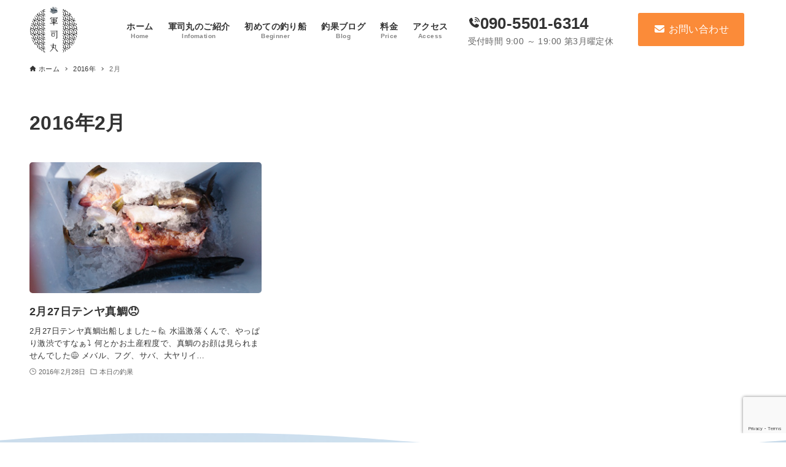

--- FILE ---
content_type: text/html; charset=UTF-8
request_url: http://www.gunjimaru.com/2016/02/?post_type=post
body_size: 69212
content:
<!DOCTYPE html>
<html lang="ja" data-loaded="false" data-scrolled="false" data-drawer="closed" data-drawer-move="right" data-sidebar="off" data-header-above="1">
<head>
<meta charset="utf-8">
<meta name="format-detection" content="telephone=no">
<meta http-equiv="X-UA-Compatible" content="IE=edge">
<meta name="viewport" content="width=device-width, viewport-fit=cover">
<title>2016年2月 | 日立市久慈漁港の釣り船　軍司丸</title>
<meta name='robots' content='max-image-preview:large' />
<link rel="alternate" type="application/rss+xml" title="日立市久慈漁港の釣り船　軍司丸 &raquo; フィード" href="https://www.gunjimaru.com/feed/" />
<link rel="alternate" type="application/rss+xml" title="日立市久慈漁港の釣り船　軍司丸 &raquo; コメントフィード" href="https://www.gunjimaru.com/comments/feed/" />

<!-- SEO SIMPLE PACK 3.6.2 -->
<meta name="robots" content="noindex">
<meta name="description" content="2016年2月の記事一覧ページです。">
<link rel="canonical" href="https://www.gunjimaru.com/2016/02/">
<meta property="og:locale" content="ja_JP">
<meta property="og:type" content="website">
<meta property="og:title" content="2016年2月 | 日立市久慈漁港の釣り船　軍司丸">
<meta property="og:description" content="2016年2月の記事一覧ページです。">
<meta property="og:url" content="https://www.gunjimaru.com/2016/02/">
<meta property="og:site_name" content="日立市久慈漁港の釣り船　軍司丸">
<meta name="twitter:card" content="summary">
<!-- / SEO SIMPLE PACK -->

<style id='wp-img-auto-sizes-contain-inline-css' type='text/css'>
img:is([sizes=auto i],[sizes^="auto," i]){contain-intrinsic-size:3000px 1500px}
/*# sourceURL=wp-img-auto-sizes-contain-inline-css */
</style>
<style id='wp-block-library-inline-css' type='text/css'>
:root{--wp-block-synced-color:#7a00df;--wp-block-synced-color--rgb:122,0,223;--wp-bound-block-color:var(--wp-block-synced-color);--wp-editor-canvas-background:#ddd;--wp-admin-theme-color:#007cba;--wp-admin-theme-color--rgb:0,124,186;--wp-admin-theme-color-darker-10:#006ba1;--wp-admin-theme-color-darker-10--rgb:0,107,160.5;--wp-admin-theme-color-darker-20:#005a87;--wp-admin-theme-color-darker-20--rgb:0,90,135;--wp-admin-border-width-focus:2px}@media (min-resolution:192dpi){:root{--wp-admin-border-width-focus:1.5px}}.wp-element-button{cursor:pointer}:root .has-very-light-gray-background-color{background-color:#eee}:root .has-very-dark-gray-background-color{background-color:#313131}:root .has-very-light-gray-color{color:#eee}:root .has-very-dark-gray-color{color:#313131}:root .has-vivid-green-cyan-to-vivid-cyan-blue-gradient-background{background:linear-gradient(135deg,#00d084,#0693e3)}:root .has-purple-crush-gradient-background{background:linear-gradient(135deg,#34e2e4,#4721fb 50%,#ab1dfe)}:root .has-hazy-dawn-gradient-background{background:linear-gradient(135deg,#faaca8,#dad0ec)}:root .has-subdued-olive-gradient-background{background:linear-gradient(135deg,#fafae1,#67a671)}:root .has-atomic-cream-gradient-background{background:linear-gradient(135deg,#fdd79a,#004a59)}:root .has-nightshade-gradient-background{background:linear-gradient(135deg,#330968,#31cdcf)}:root .has-midnight-gradient-background{background:linear-gradient(135deg,#020381,#2874fc)}:root{--wp--preset--font-size--normal:16px;--wp--preset--font-size--huge:42px}.has-regular-font-size{font-size:1em}.has-larger-font-size{font-size:2.625em}.has-normal-font-size{font-size:var(--wp--preset--font-size--normal)}.has-huge-font-size{font-size:var(--wp--preset--font-size--huge)}.has-text-align-center{text-align:center}.has-text-align-left{text-align:left}.has-text-align-right{text-align:right}.has-fit-text{white-space:nowrap!important}#end-resizable-editor-section{display:none}.aligncenter{clear:both}.items-justified-left{justify-content:flex-start}.items-justified-center{justify-content:center}.items-justified-right{justify-content:flex-end}.items-justified-space-between{justify-content:space-between}.screen-reader-text{border:0;clip-path:inset(50%);height:1px;margin:-1px;overflow:hidden;padding:0;position:absolute;width:1px;word-wrap:normal!important}.screen-reader-text:focus{background-color:#ddd;clip-path:none;color:#444;display:block;font-size:1em;height:auto;left:5px;line-height:normal;padding:15px 23px 14px;text-decoration:none;top:5px;width:auto;z-index:100000}html :where(.has-border-color){border-style:solid}html :where([style*=border-top-color]){border-top-style:solid}html :where([style*=border-right-color]){border-right-style:solid}html :where([style*=border-bottom-color]){border-bottom-style:solid}html :where([style*=border-left-color]){border-left-style:solid}html :where([style*=border-width]){border-style:solid}html :where([style*=border-top-width]){border-top-style:solid}html :where([style*=border-right-width]){border-right-style:solid}html :where([style*=border-bottom-width]){border-bottom-style:solid}html :where([style*=border-left-width]){border-left-style:solid}html :where(img[class*=wp-image-]){height:auto;max-width:100%}:where(figure){margin:0 0 1em}html :where(.is-position-sticky){--wp-admin--admin-bar--position-offset:var(--wp-admin--admin-bar--height,0px)}@media screen and (max-width:600px){html :where(.is-position-sticky){--wp-admin--admin-bar--position-offset:0px}}

/*# sourceURL=wp-block-library-inline-css */
</style><style id='wp-block-heading-inline-css' type='text/css'>
h1:where(.wp-block-heading).has-background,h2:where(.wp-block-heading).has-background,h3:where(.wp-block-heading).has-background,h4:where(.wp-block-heading).has-background,h5:where(.wp-block-heading).has-background,h6:where(.wp-block-heading).has-background{padding:1.25em 2.375em}h1.has-text-align-left[style*=writing-mode]:where([style*=vertical-lr]),h1.has-text-align-right[style*=writing-mode]:where([style*=vertical-rl]),h2.has-text-align-left[style*=writing-mode]:where([style*=vertical-lr]),h2.has-text-align-right[style*=writing-mode]:where([style*=vertical-rl]),h3.has-text-align-left[style*=writing-mode]:where([style*=vertical-lr]),h3.has-text-align-right[style*=writing-mode]:where([style*=vertical-rl]),h4.has-text-align-left[style*=writing-mode]:where([style*=vertical-lr]),h4.has-text-align-right[style*=writing-mode]:where([style*=vertical-rl]),h5.has-text-align-left[style*=writing-mode]:where([style*=vertical-lr]),h5.has-text-align-right[style*=writing-mode]:where([style*=vertical-rl]),h6.has-text-align-left[style*=writing-mode]:where([style*=vertical-lr]),h6.has-text-align-right[style*=writing-mode]:where([style*=vertical-rl]){rotate:180deg}
/*# sourceURL=http://www.gunjimaru.com/wp-includes/blocks/heading/style.min.css */
</style>
<style id='wp-block-image-inline-css' type='text/css'>
.wp-block-image>a,.wp-block-image>figure>a{display:inline-block}.wp-block-image img{box-sizing:border-box;height:auto;max-width:100%;vertical-align:bottom}@media not (prefers-reduced-motion){.wp-block-image img.hide{visibility:hidden}.wp-block-image img.show{animation:show-content-image .4s}}.wp-block-image[style*=border-radius] img,.wp-block-image[style*=border-radius]>a{border-radius:inherit}.wp-block-image.has-custom-border img{box-sizing:border-box}.wp-block-image.aligncenter{text-align:center}.wp-block-image.alignfull>a,.wp-block-image.alignwide>a{width:100%}.wp-block-image.alignfull img,.wp-block-image.alignwide img{height:auto;width:100%}.wp-block-image .aligncenter,.wp-block-image .alignleft,.wp-block-image .alignright,.wp-block-image.aligncenter,.wp-block-image.alignleft,.wp-block-image.alignright{display:table}.wp-block-image .aligncenter>figcaption,.wp-block-image .alignleft>figcaption,.wp-block-image .alignright>figcaption,.wp-block-image.aligncenter>figcaption,.wp-block-image.alignleft>figcaption,.wp-block-image.alignright>figcaption{caption-side:bottom;display:table-caption}.wp-block-image .alignleft{float:left;margin:.5em 1em .5em 0}.wp-block-image .alignright{float:right;margin:.5em 0 .5em 1em}.wp-block-image .aligncenter{margin-left:auto;margin-right:auto}.wp-block-image :where(figcaption){margin-bottom:1em;margin-top:.5em}.wp-block-image.is-style-circle-mask img{border-radius:9999px}@supports ((-webkit-mask-image:none) or (mask-image:none)) or (-webkit-mask-image:none){.wp-block-image.is-style-circle-mask img{border-radius:0;-webkit-mask-image:url('data:image/svg+xml;utf8,<svg viewBox="0 0 100 100" xmlns="http://www.w3.org/2000/svg"><circle cx="50" cy="50" r="50"/></svg>');mask-image:url('data:image/svg+xml;utf8,<svg viewBox="0 0 100 100" xmlns="http://www.w3.org/2000/svg"><circle cx="50" cy="50" r="50"/></svg>');mask-mode:alpha;-webkit-mask-position:center;mask-position:center;-webkit-mask-repeat:no-repeat;mask-repeat:no-repeat;-webkit-mask-size:contain;mask-size:contain}}:root :where(.wp-block-image.is-style-rounded img,.wp-block-image .is-style-rounded img){border-radius:9999px}.wp-block-image figure{margin:0}.wp-lightbox-container{display:flex;flex-direction:column;position:relative}.wp-lightbox-container img{cursor:zoom-in}.wp-lightbox-container img:hover+button{opacity:1}.wp-lightbox-container button{align-items:center;backdrop-filter:blur(16px) saturate(180%);background-color:#5a5a5a40;border:none;border-radius:4px;cursor:zoom-in;display:flex;height:20px;justify-content:center;opacity:0;padding:0;position:absolute;right:16px;text-align:center;top:16px;width:20px;z-index:100}@media not (prefers-reduced-motion){.wp-lightbox-container button{transition:opacity .2s ease}}.wp-lightbox-container button:focus-visible{outline:3px auto #5a5a5a40;outline:3px auto -webkit-focus-ring-color;outline-offset:3px}.wp-lightbox-container button:hover{cursor:pointer;opacity:1}.wp-lightbox-container button:focus{opacity:1}.wp-lightbox-container button:focus,.wp-lightbox-container button:hover,.wp-lightbox-container button:not(:hover):not(:active):not(.has-background){background-color:#5a5a5a40;border:none}.wp-lightbox-overlay{box-sizing:border-box;cursor:zoom-out;height:100vh;left:0;overflow:hidden;position:fixed;top:0;visibility:hidden;width:100%;z-index:100000}.wp-lightbox-overlay .close-button{align-items:center;cursor:pointer;display:flex;justify-content:center;min-height:40px;min-width:40px;padding:0;position:absolute;right:calc(env(safe-area-inset-right) + 16px);top:calc(env(safe-area-inset-top) + 16px);z-index:5000000}.wp-lightbox-overlay .close-button:focus,.wp-lightbox-overlay .close-button:hover,.wp-lightbox-overlay .close-button:not(:hover):not(:active):not(.has-background){background:none;border:none}.wp-lightbox-overlay .lightbox-image-container{height:var(--wp--lightbox-container-height);left:50%;overflow:hidden;position:absolute;top:50%;transform:translate(-50%,-50%);transform-origin:top left;width:var(--wp--lightbox-container-width);z-index:9999999999}.wp-lightbox-overlay .wp-block-image{align-items:center;box-sizing:border-box;display:flex;height:100%;justify-content:center;margin:0;position:relative;transform-origin:0 0;width:100%;z-index:3000000}.wp-lightbox-overlay .wp-block-image img{height:var(--wp--lightbox-image-height);min-height:var(--wp--lightbox-image-height);min-width:var(--wp--lightbox-image-width);width:var(--wp--lightbox-image-width)}.wp-lightbox-overlay .wp-block-image figcaption{display:none}.wp-lightbox-overlay button{background:none;border:none}.wp-lightbox-overlay .scrim{background-color:#fff;height:100%;opacity:.9;position:absolute;width:100%;z-index:2000000}.wp-lightbox-overlay.active{visibility:visible}@media not (prefers-reduced-motion){.wp-lightbox-overlay.active{animation:turn-on-visibility .25s both}.wp-lightbox-overlay.active img{animation:turn-on-visibility .35s both}.wp-lightbox-overlay.show-closing-animation:not(.active){animation:turn-off-visibility .35s both}.wp-lightbox-overlay.show-closing-animation:not(.active) img{animation:turn-off-visibility .25s both}.wp-lightbox-overlay.zoom.active{animation:none;opacity:1;visibility:visible}.wp-lightbox-overlay.zoom.active .lightbox-image-container{animation:lightbox-zoom-in .4s}.wp-lightbox-overlay.zoom.active .lightbox-image-container img{animation:none}.wp-lightbox-overlay.zoom.active .scrim{animation:turn-on-visibility .4s forwards}.wp-lightbox-overlay.zoom.show-closing-animation:not(.active){animation:none}.wp-lightbox-overlay.zoom.show-closing-animation:not(.active) .lightbox-image-container{animation:lightbox-zoom-out .4s}.wp-lightbox-overlay.zoom.show-closing-animation:not(.active) .lightbox-image-container img{animation:none}.wp-lightbox-overlay.zoom.show-closing-animation:not(.active) .scrim{animation:turn-off-visibility .4s forwards}}@keyframes show-content-image{0%{visibility:hidden}99%{visibility:hidden}to{visibility:visible}}@keyframes turn-on-visibility{0%{opacity:0}to{opacity:1}}@keyframes turn-off-visibility{0%{opacity:1;visibility:visible}99%{opacity:0;visibility:visible}to{opacity:0;visibility:hidden}}@keyframes lightbox-zoom-in{0%{transform:translate(calc((-100vw + var(--wp--lightbox-scrollbar-width))/2 + var(--wp--lightbox-initial-left-position)),calc(-50vh + var(--wp--lightbox-initial-top-position))) scale(var(--wp--lightbox-scale))}to{transform:translate(-50%,-50%) scale(1)}}@keyframes lightbox-zoom-out{0%{transform:translate(-50%,-50%) scale(1);visibility:visible}99%{visibility:visible}to{transform:translate(calc((-100vw + var(--wp--lightbox-scrollbar-width))/2 + var(--wp--lightbox-initial-left-position)),calc(-50vh + var(--wp--lightbox-initial-top-position))) scale(var(--wp--lightbox-scale));visibility:hidden}}
/*# sourceURL=http://www.gunjimaru.com/wp-includes/blocks/image/style.min.css */
</style>
<style id='wp-block-paragraph-inline-css' type='text/css'>
.is-small-text{font-size:.875em}.is-regular-text{font-size:1em}.is-large-text{font-size:2.25em}.is-larger-text{font-size:3em}.has-drop-cap:not(:focus):first-letter{float:left;font-size:8.4em;font-style:normal;font-weight:100;line-height:.68;margin:.05em .1em 0 0;text-transform:uppercase}body.rtl .has-drop-cap:not(:focus):first-letter{float:none;margin-left:.1em}p.has-drop-cap.has-background{overflow:hidden}:root :where(p.has-background){padding:1.25em 2.375em}:where(p.has-text-color:not(.has-link-color)) a{color:inherit}p.has-text-align-left[style*="writing-mode:vertical-lr"],p.has-text-align-right[style*="writing-mode:vertical-rl"]{rotate:180deg}
/*# sourceURL=http://www.gunjimaru.com/wp-includes/blocks/paragraph/style.min.css */
</style>
<link rel='stylesheet' id='arkhe-blocks-columns-style-css' href='http://www.gunjimaru.com/wp-content/plugins/arkhe-blocks-pro/dist/gutenberg/blocks/columns/index.css?ver=2.28.0' type='text/css' media='all' />
<link rel='stylesheet' id='arkhe-blocks-section-style-css' href='http://www.gunjimaru.com/wp-content/plugins/arkhe-blocks-pro/dist/gutenberg/blocks/section/index.css?ver=2.28.0' type='text/css' media='all' />
<style id='snow-monkey-blocks-box-style-inline-css' type='text/css'>
.smb-box{--smb-box--background-color:#0000;--smb-box--background-image:initial;--smb-box--background-opacity:1;--smb-box--border-color:var(--_lighter-color-gray);--smb-box--border-style:solid;--smb-box--border-width:0px;--smb-box--border-radius:var(--_global--border-radius);--smb-box--box-shadow:initial;--smb-box--color:inherit;--smb-box--padding:var(--_padding1);border-radius:var(--smb-box--border-radius);border-width:0;box-shadow:var(--smb-box--box-shadow);color:var(--smb-box--color);overflow:visible;padding:var(--smb-box--padding);position:relative}.smb-box--p-s{--smb-box--padding:var(--_padding-1)}.smb-box--p-l{--smb-box--padding:var(--_padding2)}.smb-box__background{background-color:var(--smb-box--background-color);background-image:var(--smb-box--background-image);border:var(--smb-box--border-width) var(--smb-box--border-style) var(--smb-box--border-color);border-radius:var(--smb-box--border-radius);bottom:0;display:block;left:0;opacity:var(--smb-box--background-opacity);position:absolute;right:0;top:0}.smb-box__body{position:relative}.smb-box--has-link{cursor:pointer}.smb-box--has-link:has(:focus-visible){outline:auto;outline:auto -webkit-focus-ring-color}.smb-box__link{display:block!important;height:0!important;position:static!important;text-indent:-99999px!important;width:0!important}:where(.smb-box__body.is-layout-constrained>*){--wp--style--global--content-size:100%;--wp--style--global--wide-size:100%}

/*# sourceURL=http://www.gunjimaru.com/wp-content/plugins/snow-monkey-blocks/dist/blocks/box/style-index.css */
</style>
<style id='global-styles-inline-css' type='text/css'>
:root{--wp--preset--aspect-ratio--square: 1;--wp--preset--aspect-ratio--4-3: 4/3;--wp--preset--aspect-ratio--3-4: 3/4;--wp--preset--aspect-ratio--3-2: 3/2;--wp--preset--aspect-ratio--2-3: 2/3;--wp--preset--aspect-ratio--16-9: 16/9;--wp--preset--aspect-ratio--9-16: 9/16;--wp--preset--color--black: #000000;--wp--preset--color--cyan-bluish-gray: #abb8c3;--wp--preset--color--white: #ffffff;--wp--preset--color--pale-pink: #f78da7;--wp--preset--color--vivid-red: #cf2e2e;--wp--preset--color--luminous-vivid-orange: #ff6900;--wp--preset--color--luminous-vivid-amber: #fcb900;--wp--preset--color--light-green-cyan: #7bdcb5;--wp--preset--color--vivid-green-cyan: #00d084;--wp--preset--color--pale-cyan-blue: #8ed1fc;--wp--preset--color--vivid-cyan-blue: #0693e3;--wp--preset--color--vivid-purple: #9b51e0;--wp--preset--color--ark-main: var(--ark-color--main);--wp--preset--color--ark-text: var(--ark-color--text);--wp--preset--color--ark-link: var(--ark-color--link);--wp--preset--color--ark-bg: var(--ark-color--bg);--wp--preset--color--ark-gray: var(--ark-color--gray);--wp--preset--gradient--vivid-cyan-blue-to-vivid-purple: linear-gradient(135deg,rgb(6,147,227) 0%,rgb(155,81,224) 100%);--wp--preset--gradient--light-green-cyan-to-vivid-green-cyan: linear-gradient(135deg,rgb(122,220,180) 0%,rgb(0,208,130) 100%);--wp--preset--gradient--luminous-vivid-amber-to-luminous-vivid-orange: linear-gradient(135deg,rgb(252,185,0) 0%,rgb(255,105,0) 100%);--wp--preset--gradient--luminous-vivid-orange-to-vivid-red: linear-gradient(135deg,rgb(255,105,0) 0%,rgb(207,46,46) 100%);--wp--preset--gradient--very-light-gray-to-cyan-bluish-gray: linear-gradient(135deg,rgb(238,238,238) 0%,rgb(169,184,195) 100%);--wp--preset--gradient--cool-to-warm-spectrum: linear-gradient(135deg,rgb(74,234,220) 0%,rgb(151,120,209) 20%,rgb(207,42,186) 40%,rgb(238,44,130) 60%,rgb(251,105,98) 80%,rgb(254,248,76) 100%);--wp--preset--gradient--blush-light-purple: linear-gradient(135deg,rgb(255,206,236) 0%,rgb(152,150,240) 100%);--wp--preset--gradient--blush-bordeaux: linear-gradient(135deg,rgb(254,205,165) 0%,rgb(254,45,45) 50%,rgb(107,0,62) 100%);--wp--preset--gradient--luminous-dusk: linear-gradient(135deg,rgb(255,203,112) 0%,rgb(199,81,192) 50%,rgb(65,88,208) 100%);--wp--preset--gradient--pale-ocean: linear-gradient(135deg,rgb(255,245,203) 0%,rgb(182,227,212) 50%,rgb(51,167,181) 100%);--wp--preset--gradient--electric-grass: linear-gradient(135deg,rgb(202,248,128) 0%,rgb(113,206,126) 100%);--wp--preset--gradient--midnight: linear-gradient(135deg,rgb(2,3,129) 0%,rgb(40,116,252) 100%);--wp--preset--font-size--small: .9rem;--wp--preset--font-size--medium: 20px;--wp--preset--font-size--large: 1.25rem;--wp--preset--font-size--x-large: 42px;--wp--preset--font-size--xsmall: .75rem;--wp--preset--font-size--normal: 1rem;--wp--preset--font-size--xlarge: 1.5rem;--wp--preset--font-size--xxlarge: 2rem;--wp--preset--font-size--huge: 2.75rem;--wp--preset--spacing--20: 0.44rem;--wp--preset--spacing--30: 0.67rem;--wp--preset--spacing--40: 1rem;--wp--preset--spacing--50: 1.5rem;--wp--preset--spacing--60: 2.25rem;--wp--preset--spacing--70: 3.38rem;--wp--preset--spacing--80: 5.06rem;--wp--preset--shadow--natural: 6px 6px 9px rgba(0, 0, 0, 0.2);--wp--preset--shadow--deep: 12px 12px 50px rgba(0, 0, 0, 0.4);--wp--preset--shadow--sharp: 6px 6px 0px rgba(0, 0, 0, 0.2);--wp--preset--shadow--outlined: 6px 6px 0px -3px rgb(255, 255, 255), 6px 6px rgb(0, 0, 0);--wp--preset--shadow--crisp: 6px 6px 0px rgb(0, 0, 0);}:where(.is-layout-flex){gap: 0.5em;}:where(.is-layout-grid){gap: 0.5em;}body .is-layout-flex{display: flex;}.is-layout-flex{flex-wrap: wrap;align-items: center;}.is-layout-flex > :is(*, div){margin: 0;}body .is-layout-grid{display: grid;}.is-layout-grid > :is(*, div){margin: 0;}:where(.wp-block-columns.is-layout-flex){gap: 2em;}:where(.wp-block-columns.is-layout-grid){gap: 2em;}:where(.wp-block-post-template.is-layout-flex){gap: 1.25em;}:where(.wp-block-post-template.is-layout-grid){gap: 1.25em;}.has-black-color{color: var(--wp--preset--color--black) !important;}.has-cyan-bluish-gray-color{color: var(--wp--preset--color--cyan-bluish-gray) !important;}.has-white-color{color: var(--wp--preset--color--white) !important;}.has-pale-pink-color{color: var(--wp--preset--color--pale-pink) !important;}.has-vivid-red-color{color: var(--wp--preset--color--vivid-red) !important;}.has-luminous-vivid-orange-color{color: var(--wp--preset--color--luminous-vivid-orange) !important;}.has-luminous-vivid-amber-color{color: var(--wp--preset--color--luminous-vivid-amber) !important;}.has-light-green-cyan-color{color: var(--wp--preset--color--light-green-cyan) !important;}.has-vivid-green-cyan-color{color: var(--wp--preset--color--vivid-green-cyan) !important;}.has-pale-cyan-blue-color{color: var(--wp--preset--color--pale-cyan-blue) !important;}.has-vivid-cyan-blue-color{color: var(--wp--preset--color--vivid-cyan-blue) !important;}.has-vivid-purple-color{color: var(--wp--preset--color--vivid-purple) !important;}.has-black-background-color{background-color: var(--wp--preset--color--black) !important;}.has-cyan-bluish-gray-background-color{background-color: var(--wp--preset--color--cyan-bluish-gray) !important;}.has-white-background-color{background-color: var(--wp--preset--color--white) !important;}.has-pale-pink-background-color{background-color: var(--wp--preset--color--pale-pink) !important;}.has-vivid-red-background-color{background-color: var(--wp--preset--color--vivid-red) !important;}.has-luminous-vivid-orange-background-color{background-color: var(--wp--preset--color--luminous-vivid-orange) !important;}.has-luminous-vivid-amber-background-color{background-color: var(--wp--preset--color--luminous-vivid-amber) !important;}.has-light-green-cyan-background-color{background-color: var(--wp--preset--color--light-green-cyan) !important;}.has-vivid-green-cyan-background-color{background-color: var(--wp--preset--color--vivid-green-cyan) !important;}.has-pale-cyan-blue-background-color{background-color: var(--wp--preset--color--pale-cyan-blue) !important;}.has-vivid-cyan-blue-background-color{background-color: var(--wp--preset--color--vivid-cyan-blue) !important;}.has-vivid-purple-background-color{background-color: var(--wp--preset--color--vivid-purple) !important;}.has-black-border-color{border-color: var(--wp--preset--color--black) !important;}.has-cyan-bluish-gray-border-color{border-color: var(--wp--preset--color--cyan-bluish-gray) !important;}.has-white-border-color{border-color: var(--wp--preset--color--white) !important;}.has-pale-pink-border-color{border-color: var(--wp--preset--color--pale-pink) !important;}.has-vivid-red-border-color{border-color: var(--wp--preset--color--vivid-red) !important;}.has-luminous-vivid-orange-border-color{border-color: var(--wp--preset--color--luminous-vivid-orange) !important;}.has-luminous-vivid-amber-border-color{border-color: var(--wp--preset--color--luminous-vivid-amber) !important;}.has-light-green-cyan-border-color{border-color: var(--wp--preset--color--light-green-cyan) !important;}.has-vivid-green-cyan-border-color{border-color: var(--wp--preset--color--vivid-green-cyan) !important;}.has-pale-cyan-blue-border-color{border-color: var(--wp--preset--color--pale-cyan-blue) !important;}.has-vivid-cyan-blue-border-color{border-color: var(--wp--preset--color--vivid-cyan-blue) !important;}.has-vivid-purple-border-color{border-color: var(--wp--preset--color--vivid-purple) !important;}.has-vivid-cyan-blue-to-vivid-purple-gradient-background{background: var(--wp--preset--gradient--vivid-cyan-blue-to-vivid-purple) !important;}.has-light-green-cyan-to-vivid-green-cyan-gradient-background{background: var(--wp--preset--gradient--light-green-cyan-to-vivid-green-cyan) !important;}.has-luminous-vivid-amber-to-luminous-vivid-orange-gradient-background{background: var(--wp--preset--gradient--luminous-vivid-amber-to-luminous-vivid-orange) !important;}.has-luminous-vivid-orange-to-vivid-red-gradient-background{background: var(--wp--preset--gradient--luminous-vivid-orange-to-vivid-red) !important;}.has-very-light-gray-to-cyan-bluish-gray-gradient-background{background: var(--wp--preset--gradient--very-light-gray-to-cyan-bluish-gray) !important;}.has-cool-to-warm-spectrum-gradient-background{background: var(--wp--preset--gradient--cool-to-warm-spectrum) !important;}.has-blush-light-purple-gradient-background{background: var(--wp--preset--gradient--blush-light-purple) !important;}.has-blush-bordeaux-gradient-background{background: var(--wp--preset--gradient--blush-bordeaux) !important;}.has-luminous-dusk-gradient-background{background: var(--wp--preset--gradient--luminous-dusk) !important;}.has-pale-ocean-gradient-background{background: var(--wp--preset--gradient--pale-ocean) !important;}.has-electric-grass-gradient-background{background: var(--wp--preset--gradient--electric-grass) !important;}.has-midnight-gradient-background{background: var(--wp--preset--gradient--midnight) !important;}.has-small-font-size{font-size: var(--wp--preset--font-size--small) !important;}.has-medium-font-size{font-size: var(--wp--preset--font-size--medium) !important;}.has-large-font-size{font-size: var(--wp--preset--font-size--large) !important;}.has-x-large-font-size{font-size: var(--wp--preset--font-size--x-large) !important;}
/*# sourceURL=global-styles-inline-css */
</style>
<style id='core-block-supports-inline-css' type='text/css'>
.wp-elements-de42a8b6074314d765e130264d905ffe a:where(:not(.wp-element-button)){color:var(--wp--preset--color--ark-main);}
/*# sourceURL=core-block-supports-inline-css */
</style>

<link rel='stylesheet' id='arkhe-main-style-css' href='http://www.gunjimaru.com/wp-content/themes/arkhe/dist/css/main.css?ver=3.12.0' type='text/css' media='all' />
<style id='arkhe-main-style-inline-css' type='text/css'>
:root{--ark-width--container:1200px;--ark-width--article:1200px;--ark-width--article--slim:960px;--ark-alignwide_ex_width:100px;--ark-color--main:#111;--ark-color--text:#333;--ark-color--link:#0d77d9;--ark-color--bg:#fff;--ark-color--gray:#f7f7f7;--ark-thumb_ratio:56.25%;--ark-color--header_bg:#fff;--ark-color--header_txt:#333;--ark-logo_size--sp:60px;--ark-logo_size--pc:80px;--ark-color--footer_bg:#000000;--ark-color--footer_txt:#ffffff;}@media (max-width: 1404px ) {:root{--ark-alignwide_ex_width:0px}}@media (max-width: 1164px ) {:root{--ark-alignwide_ex_width:0px}}.p-topArea.c-filterLayer::before{background-color:#000;opacity:0.2}
/*# sourceURL=arkhe-main-style-inline-css */
</style>
<link rel='stylesheet' id='spider-css' href='http://www.gunjimaru.com/wp-content/plugins/snow-monkey-blocks/dist/packages/spider/dist/css/spider.css?ver=1768998414' type='text/css' media='all' />
<link rel='stylesheet' id='snow-monkey-blocks-css' href='http://www.gunjimaru.com/wp-content/plugins/snow-monkey-blocks/dist/css/blocks.css?ver=1768998414' type='text/css' media='all' />
<link rel='stylesheet' id='sass-basis-css' href='http://www.gunjimaru.com/wp-content/plugins/snow-monkey-blocks/dist/css/fallback.css?ver=1768998414' type='text/css' media='all' />
<link rel='stylesheet' id='snow-monkey-blocks/nopro-css' href='http://www.gunjimaru.com/wp-content/plugins/snow-monkey-blocks/dist/css/nopro.css?ver=1768998414' type='text/css' media='all' />
<link rel='stylesheet' id='snow-monkey-blocks-spider-slider-style-css' href='http://www.gunjimaru.com/wp-content/plugins/snow-monkey-blocks/dist/blocks/spider-slider/style-index.css?ver=1768998414' type='text/css' media='all' />
<link rel='stylesheet' id='contact-form-7-css' href='http://www.gunjimaru.com/wp-content/plugins/contact-form-7/includes/css/styles.css?ver=6.1.4' type='text/css' media='all' />
<link rel='stylesheet' id='arkhe-blocks-front-css' href='http://www.gunjimaru.com/wp-content/plugins/arkhe-blocks-pro/dist/css/front.css?ver=2.28.0' type='text/css' media='all' />
<style id='arkhe-blocks-front-inline-css' type='text/css'>
body{--arkb-marker-color:#ffdc40;--arkb-marker-start:1em;--arkb-marker-style:linear-gradient(transparent var(--arkb-marker-start), var(--arkb-marker-color) 0)}
/*# sourceURL=arkhe-blocks-front-inline-css */
</style>
<link rel='stylesheet' id='arkhe-toolkit-front-css' href='http://www.gunjimaru.com/wp-content/plugins/arkhe-toolkit/dist/css/front.css?ver=1.11.1' type='text/css' media='all' />
<script type="text/javascript" src="http://www.gunjimaru.com/wp-content/plugins/snow-monkey-blocks/dist/js/fontawesome-all.js?ver=1768998414" id="fontawesome6-js" defer="defer" data-wp-strategy="defer"></script>
<script type="text/javascript" src="http://www.gunjimaru.com/wp-content/plugins/snow-monkey-blocks/dist/packages/spider/dist/js/spider.js?ver=1768998414" id="spider-js" defer="defer" data-wp-strategy="defer"></script>
<script type="text/javascript" src="http://www.gunjimaru.com/wp-includes/js/jquery/jquery.min.js?ver=3.7.1" id="jquery-core-js"></script>
<script type="text/javascript" src="http://www.gunjimaru.com/wp-includes/js/jquery/jquery-migrate.min.js?ver=3.4.1" id="jquery-migrate-js"></script>
<link rel="https://api.w.org/" href="https://www.gunjimaru.com/wp-json/" /><link rel="EditURI" type="application/rsd+xml" title="RSD" href="https://www.gunjimaru.com/xmlrpc.php?rsd" />

<link rel='stylesheet' id='5808-css' href='//www.gunjimaru.com/wp-content/uploads/custom-css-js/5808.css?v=7959' type="text/css" media='all' />

<link rel='stylesheet' id='5807-css' href='//www.gunjimaru.com/wp-content/uploads/custom-css-js/5807.css?v=1096' type="text/css" media='all' />

<link rel='stylesheet' id='5806-css' href='//www.gunjimaru.com/wp-content/uploads/custom-css-js/5806.css?v=3812' type="text/css" media='all' />

<link rel='stylesheet' id='5805-css' href='//www.gunjimaru.com/wp-content/uploads/custom-css-js/5805.css?v=983' type="text/css" media='all' />

<link rel='stylesheet' id='5804-css' href='//www.gunjimaru.com/wp-content/uploads/custom-css-js/5804.css?v=4893' type="text/css" media='all' />

<link rel='stylesheet' id='5803-css' href='//www.gunjimaru.com/wp-content/uploads/custom-css-js/5803.css?v=9290' type="text/css" media='all' />

<link rel='stylesheet' id='5802-css' href='//www.gunjimaru.com/wp-content/uploads/custom-css-js/5802.css?v=2275' type="text/css" media='all' />

<!-- Arkhe CSS Editor -->
<style id="arkhe-css-editor--front">.c-widget+.c-widget{margin-top:0px}.waku{box-shadow: rgba(0, 0, 0, 0.24) 0px 3px 8px}.border-r5{border-radius:5px}h5{position: relative;display: inline-block;padding: 0 55px}h5:before, h5:after{content: '';position: absolute;top: 50%;display: inline-block;width: 45px;height: 2px;border-top: solid 1px black;border-bottom: solid 1px black}h5:before{left:0}h5:after{right: 0}h6{color: #010079;text-shadow: 0 0 5px white;padding: 0.3em 0.5em;background: -webkit-repeating-linear-gradient(-45deg, #cce7ff, #cce7ff 3px,#e9f4ff 3px, #e9f4ff 7px);background: repeating-linear-gradient(-45deg, #cce7ff, #cce7ff 3px,#e9f4ff 3px, #e9f4ff 7px)}@media(max-width:750px){.arkp-gnRichClmn10.-rev .ark-block-columns__inner{flex-direction: row !important}}img{border-radius:5px}@media (max-width: 600px){.wp-block-table table, .wp-block-table thead, .wp-block-table tbody, .wp-block-table th, .wp-block-table td, .wp-block-table tr{display: block;}.wp-block-table thead tr{position: absolute;top: -9999px;left: -9999px;}.wp-block-table tr{border: 1px solid #ddd;margin-bottom: 5px;}.wp-block-table td{border: none;border-bottom: 1px solid #ddd;position: relative;padding-left: 50%;text-align: left;white-space: normal;word-wrap: break-word;}.wp-block-table td:first-child{background-color: #f2f2f2;color: #333;font-weight: bold;text-align: left;}}</style>
<!-- / Arkhe CSS Editor -->
<link rel="icon" href="https://www.gunjimaru.com/wp-content/uploads/2024/01/cropped-cropped-1000002680-32x32.png" sizes="32x32" />
<link rel="icon" href="https://www.gunjimaru.com/wp-content/uploads/2024/01/cropped-cropped-1000002680-192x192.png" sizes="192x192" />
<link rel="apple-touch-icon" href="https://www.gunjimaru.com/wp-content/uploads/2024/01/cropped-cropped-1000002680-180x180.png" />
<meta name="msapplication-TileImage" content="https://www.gunjimaru.com/wp-content/uploads/2024/01/cropped-cropped-1000002680-270x270.png" />
<link rel='stylesheet' id='eo_front-css' href='http://www.gunjimaru.com/wp-content/plugins/event-organiser/css/eventorganiser-front-end.min.css?ver=3.12.5' type='text/css' media='all' />
<link rel='stylesheet' id='eo_calendar-style-css' href='http://www.gunjimaru.com/wp-content/plugins/event-organiser/css/fullcalendar.min.css?ver=3.12.5' type='text/css' media='all' />
</head>
<body class="archive date wp-custom-logo wp-theme-arkhe wp-child-theme-arkhe-child">
<a class="skip-link screen-reader-text" href="#main_content">コンテンツへスキップ</a><!-- Start: #wrapper -->
<div id="wrapper" class="l-wrapper">
<header id="header" class="l-header" data-logo="left" data-btns="rr-rl" data-has-drawer="sp" data-has-search="" data-pcfix="1" data-spfix="1"><div class="l-header__body l-container"><div class="l-header__drawerBtn"><button class="c-iconBtn -menuBtn u-flex--c" data-onclick="toggleMenu" aria-label="メニューボタン"><div class="c-iconBtn__icon"><svg version="1.1" xmlns="http://www.w3.org/2000/svg" class="arkhe-svg-menu __open" width="1em" height="1em" viewBox="0 0 40 40" role="img" aria-hidden="true" focusable="false"><path d="M37.8 21.4h-35.6c-0.1 0-0.2-0.1-0.2-0.2v-2.4c0-0.1 0.1-0.2 0.2-0.2h35.6c0.1 0 0.2 0.1 0.2 0.2v2.4c0 0.1-0.1 0.2-0.2 0.2z"></path><path d="M37.8 11.7h-35.6c-0.1 0-0.2-0.1-0.2-0.2v-2.4c0-0.1 0.1-0.2 0.2-0.2h35.6c0.1 0 0.2 0.1 0.2 0.2v2.4c0 0.2-0.1 0.2-0.2 0.2z"></path><path d="M37.8 31.1h-35.6c-0.1 0-0.2-0.1-0.2-0.2v-2.4c0-0.1 0.1-0.2 0.2-0.2h35.6c0.1 0 0.2 0.1 0.2 0.2v2.4c0 0.1-0.1 0.2-0.2 0.2z"></path></svg><svg version="1.1" xmlns="http://www.w3.org/2000/svg" class="arkhe-svg-close __close" width="1em" height="1em" viewBox="0 0 40 40" role="img" aria-hidden="true" focusable="false"><path d="M33 35l-28-28c-0.1-0.1-0.1-0.2 0-0.3l1.7-1.7c0.1-0.1 0.2-0.1 0.3 0l28 28c0.1 0.1 0.1 0.2 0 0.3l-1.7 1.7c-0.1 0.1-0.2 0.1-0.3 0z"></path><path d="M35 7l-28 28c-0.1 0.1-0.2 0.1-0.3 0l-1.7-1.7c-0.1-0.1-0.1-0.2 0-0.3l28-28c0.1-0.1 0.2-0.1 0.3 0l1.7 1.7c0.1 0.1 0.1 0.2 0 0.3z"></path></svg></div></button></div><div class="l-header__left"></div><div class="l-header__center"><div class="l-header__logo has-image"><a href="https://www.gunjimaru.com/" class="c-headLogo" rel="home"><img width="512" height="512" src="https://www.gunjimaru.com/wp-content/uploads/2024/01/cropped-1000002680.png" alt="日立市久慈漁港の釣り船　軍司丸" class="c-headLogo__img" srcset="https://www.gunjimaru.com/wp-content/uploads/2024/01/cropped-1000002680.png 512w, https://www.gunjimaru.com/wp-content/uploads/2024/01/cropped-1000002680-300x300.png 300w, https://www.gunjimaru.com/wp-content/uploads/2024/01/cropped-1000002680-150x150.png 150w, https://www.gunjimaru.com/wp-content/uploads/2024/01/cropped-1000002680-200x200.png 200w" sizes="(max-width: 999px) 50vw, 800px" decoding="async" loading="eager" ></a></div></div><div class="l-header__right"><nav id="gnav" class="c-gnavWrap"><ul class="c-gnav"><li id="5836" class="menu-item menu-item-type-post_type menu-item-object-page menu-item-home menu-item-5836 c-gnav__li"><a href="https://www.gunjimaru.com/" class="c-gnav__a"><span class="__mainText">ホーム</span><small class="__subText">Home</small></a></li><li id="53" class="menu-item menu-item-type-post_type menu-item-object-page menu-item-53 c-gnav__li"><a href="https://www.gunjimaru.com/introduction/" class="c-gnav__a"><span class="__mainText">軍司丸のご紹介</span><small class="__subText">Infomation</small></a></li><li id="51" class="menu-item menu-item-type-post_type menu-item-object-page menu-item-51 c-gnav__li"><a href="https://www.gunjimaru.com/beginner/" class="c-gnav__a"><span class="__mainText">初めての釣り船</span><small class="__subText">Beginner</small></a></li><li id="5855" class="menu-item menu-item-type-post_type menu-item-object-page current_page_parent menu-item-5855 c-gnav__li"><a href="https://www.gunjimaru.com/blog/" class="c-gnav__a"><span class="__mainText">釣果ブログ</span><small class="__subText">Blog</small></a></li><li id="52" class="menu-item menu-item-type-post_type menu-item-object-page menu-item-52 c-gnav__li"><a href="https://www.gunjimaru.com/%e6%96%99%e9%87%91/" class="c-gnav__a"><span class="__mainText">料金</span><small class="__subText">Price</small></a></li><li id="50" class="menu-item menu-item-type-post_type menu-item-object-page menu-item-50 c-gnav__li"><a href="https://www.gunjimaru.com/access/" class="c-gnav__a"><span class="__mainText">アクセス</span><small class="__subText">Access</small></a></li></ul></nav> <div class="header-contact-info"> <a href="tel:09055016314" class="header__tellink"> <p class="num__contents"> <span class="icon__container"><i class="fa-solid fa-phone-volume"> </i> </span> <span class="num01"> 090-5501-6314</span> </p> <p class="opentime01">受付時間 9:00 ～ 19:00 第3月曜定休</p> </a> <a href="https://www.gunjimaru.com/form/" class="header__contactlink button-style"> <p class="icon__container"> <i class="fa-solid fa-envelope"></i> お問い合わせ </p> </a> </div> </div><div class="l-header__searchBtn"><button class="c-iconBtn u-flex--c" data-onclick="toggleSearch" aria-label="検索ボタン"><span class="c-iconBtn__icon"><svg version="1.1" xmlns="http://www.w3.org/2000/svg" class="arkhe-svg-search" width="1em" height="1em" viewBox="0 0 40 40" role="img" aria-hidden="true" focusable="false"><path d="M37.8 34.8l-11.9-11.2c1.8-2.3 2.9-5.1 2.9-8.2 0-7.4-6-13.4-13.4-13.4s-13.4 6-13.4 13.4 6 13.4 13.4 13.4c3.1 0 5.9-1.1 8.2-2.8l11.2 11.9c0.2 0.2 1.3 0.2 1.5 0l1.5-1.5c0.3-0.3 0.3-1.4 0-1.6zM15.4 25.5c-5.6 0-10.2-4.5-10.2-10.1s4.6-10.2 10.2-10.2 10.2 4.6 10.2 10.2-4.6 10.1-10.2 10.1z"></path></svg></span></button></div><div id="drawer_menu" class="p-drawer"><div class="p-drawer__inner"><div class="p-drawer__body"><div class="p-drawer__nav"><ul class="c-drawerNav"><li id="5836" class="menu-item menu-item-type-post_type menu-item-object-page menu-item-home menu-item-5836 c-drawerNav__li"><a href="https://www.gunjimaru.com/" class="c-drawerNav__a"><span class="__mainText">ホーム</span><small class="__subText">Home</small></a></li><li id="53" class="menu-item menu-item-type-post_type menu-item-object-page menu-item-53 c-drawerNav__li"><a href="https://www.gunjimaru.com/introduction/" class="c-drawerNav__a"><span class="__mainText">軍司丸のご紹介</span><small class="__subText">Infomation</small></a></li><li id="51" class="menu-item menu-item-type-post_type menu-item-object-page menu-item-51 c-drawerNav__li"><a href="https://www.gunjimaru.com/beginner/" class="c-drawerNav__a"><span class="__mainText">初めての釣り船</span><small class="__subText">Beginner</small></a></li><li id="5855" class="menu-item menu-item-type-post_type menu-item-object-page current_page_parent menu-item-5855 c-drawerNav__li"><a href="https://www.gunjimaru.com/blog/" class="c-drawerNav__a"><span class="__mainText">釣果ブログ</span><small class="__subText">Blog</small></a></li><li id="52" class="menu-item menu-item-type-post_type menu-item-object-page menu-item-52 c-drawerNav__li"><a href="https://www.gunjimaru.com/%e6%96%99%e9%87%91/" class="c-drawerNav__a"><span class="__mainText">料金</span><small class="__subText">Price</small></a></li><li id="50" class="menu-item menu-item-type-post_type menu-item-object-page menu-item-50 c-drawerNav__li"><a href="https://www.gunjimaru.com/access/" class="c-drawerNav__a"><span class="__mainText">アクセス</span><small class="__subText">Access</small></a></li></ul></div><button type="button" class="p-drawer__close c-modalClose u-flex--aic" data-onclick="toggleMenu"><svg version="1.1" xmlns="http://www.w3.org/2000/svg" class="arkhe-svg-close" width="1em" height="1em" viewBox="0 0 40 40" role="img" aria-hidden="true" focusable="false"><path d="M33 35l-28-28c-0.1-0.1-0.1-0.2 0-0.3l1.7-1.7c0.1-0.1 0.2-0.1 0.3 0l28 28c0.1 0.1 0.1 0.2 0 0.3l-1.7 1.7c-0.1 0.1-0.2 0.1-0.3 0z"></path><path d="M35 7l-28 28c-0.1 0.1-0.2 0.1-0.3 0l-1.7-1.7c-0.1-0.1-0.1-0.2 0-0.3l28-28c0.1-0.1 0.2-0.1 0.3 0l1.7 1.7c0.1 0.1 0.1 0.2 0 0.3z"></path></svg>閉じる</button></div></div></div></div></header>	<div id="content" class="l-content">
		<div id="breadcrumb" class="p-breadcrumb">
	<ol class="p-breadcrumb__list l-container">
		<li class="p-breadcrumb__item">
			<a href="https://www.gunjimaru.com/" class="p-breadcrumb__text">
				<svg version="1.1" xmlns="http://www.w3.org/2000/svg" class="arkhe-svg-home" width="1em" height="1em" viewBox="0 0 40 40" role="img" aria-hidden="true" focusable="false"><path d="M16.2,36.3v-7.8h7.8v7.8h9.8V20.7H37c0.9,0,1.3-1.1,0.5-1.7L21.3,4.2c-0.7-0.7-1.9-0.7-2.6,0L2.3,18.9 c-0.7,0.5-0.3,1.7,0.5,1.7h3.3v15.7C6.2,36.3,16.2,36.3,16.2,36.3z" /></svg>				<span>ホーム</span>
			</a>
		</li>
		<li class="p-breadcrumb__item"><a href="https://www.gunjimaru.com/2016/" class="p-breadcrumb__text"><span>2016年</span></a></li><li class="p-breadcrumb__item"><span class="p-breadcrumb__text u-color-thin">2月</span></li>	</ol>
</div>
		<div class="l-content__body l-container">
	<main id="main_content" class="l-main">
		<div class="l-main__body p-archive">
			<div class="p-archive__title c-pageTitle">
	<h1 class="c-pageTitle__main">2016年2月</h1>
</div>
	<ul class="p-postList -type-card">
		<li class="p-postList__item">
	<a href="https://www.gunjimaru.com/2016/02/28/2%e6%9c%8827%e6%97%a5%e3%83%86%e3%83%b3%e3%83%a4%e7%9c%9f%e9%af%9b%f0%9f%98%9e/" class="p-postList__link">
		<div class="p-postList__thumb c-postThumb" data-has-thumb="1">
	<figure class="c-postThumb__figure">
		<img width="1024" height="576"  src="[data-uri]" alt="" class="c-postThumb__img lazyload" sizes="(min-width: 600px) 400px, 100vw" data-src="https://www.gunjimaru.com/wp-content/uploads/2016/02/DSC_0006-1024x576.jpg" data-srcset="https://www.gunjimaru.com/wp-content/uploads/2016/02/DSC_0006-1024x576.jpg 1024w, https://www.gunjimaru.com/wp-content/uploads/2016/02/DSC_0006-300x169.jpg 300w, https://www.gunjimaru.com/wp-content/uploads/2016/02/DSC_0006-768x432.jpg 768w, https://www.gunjimaru.com/wp-content/uploads/2016/02/DSC_0006.jpg 2048w" data-aspectratio="1024/576" ><noscript><img src="https://www.gunjimaru.com/wp-content/uploads/2016/02/DSC_0006-1024x576.jpg" class="c-postThumb__img" alt=""></noscript>	</figure>
</div>
		<div class="p-postList__body">
			<h2 class="p-postList__title">2月27日テンヤ真鯛😞</h2>							<div class="p-postList__excerpt">
					<p>2月27日テンヤ真鯛出船しました～🙋 水温激落くんで、やっぱり激渋ですなぁ⤵ 何とかお土産程度で、真鯛のお顔は見られませんでした😅 メバル、フグ、サバ、大ヤリイ&hellip;</p>
				</div>
						<div class="p-postList__meta c-postMetas u-flex--aicw">
	<div class="p-postList__times c-postTimes u-color-thin u-flex--aic">
	<time class="c-postTimes__item u-flex--aic -posted" datetime="2016-02-28"><svg version="1.1" xmlns="http://www.w3.org/2000/svg" class="arkhe-svg-posted c-postMetas__icon" width="1em" height="1em" viewBox="0 0 40 40" role="img" aria-hidden="true" focusable="false"><path d="M21,18.5v-9C21,9.2,20.8,9,20.5,9h-2C18.2,9,18,9.2,18,9.5v12c0,0.3,0.2,0.5,0.5,0.5h10c0.3,0,0.5-0.2,0.5-0.5v-2 c0-0.3-0.2-0.5-0.5-0.5h-7C21.2,19,21,18.8,21,18.5z"/><path d="M20,39C9.5,39,1,30.5,1,20S9.5,1,20,1s19,8.5,19,19S30.5,39,20,39z M20,3.8C11.1,3.8,3.8,11.1,3.8,20S11.1,36.2,20,36.2 S36.2,28.9,36.2,20S28.9,3.8,20,3.8z"/></svg>2016年2月28日</time></div>
<div class="p-postList__category u-color-thin u-flex--aic">
	<svg version="1.1" xmlns="http://www.w3.org/2000/svg" class="arkhe-svg-folder c-postMetas__icon" width="1em" height="1em" viewBox="0 0 40 40" role="img" aria-hidden="true" focusable="false"><path d="M15.2,8l3.6,3.6H35V32H5V8H15.2 M16.4,5H2v30h36V8.6H20L16.4,5L16.4,5z"/></svg>	<span data-cat-id="3">本日の釣果</span>
</div>
</div>
		</div>
	</a>
</li>
	</ul>
		</div>
	</main>
	</div><!-- End: l-content__body -->
	</div><!-- End: l-content -->
<div class="w-before-footer l-container"><div id="block-2" class="c-widget widget_block">
<div class="arkb-section--5 alignfull ark-block-section has-bg-img arkp-scBizInfo02__wrapper" data-height="content"><div class="ark-block-section__media arkb-absLayer"><img decoding="async" src="https://www.gunjimaru.com/wp-content/uploads/2024/01/ship01257-017.jpg" width="640" height="480" style="object-position: 51% 64%" class="ark-block-section__img arkb-obf-cover wp-image-5788" alt="" decording="async" aria-hidden="true" srcset="https://www.gunjimaru.com/wp-content/uploads/2024/01/ship01257-017.jpg 640w, https://www.gunjimaru.com/wp-content/uploads/2024/01/ship01257-017-300x225.jpg 300w" sizes="(max-width: 640px) 100vw, 640px"  loading="lazy"></div><div class="ark-block-section__color arkb-absLayer" style="background-color:#f7f7f7;opacity:0.50"></div><div class="ark-block-section__body" data-content="center-left"><div class="ark-block-section__bodyInner ark-keep-mt">
<div class="arkb-columns--4 ark-block-columns arkp-scBizInfo02"><div class="ark-block-columns__inner">
<div class="arkb-column--1 ark-block-column ark-keep-mt--s" data-valign="center">
<h6 class="wp-block-heading has-text-align-center"><span class="arkb-inline-icon -has-margin" style="--the-icon-svg: url([data-uri])" data-icon="LsLightbulbOutline" data-id="0" aria-hidden="true"> </span>Company</h6>



<div class="wp-block-snow-monkey-blocks-box smb-box smb-box--p-s" style="--smb-box--color:var(--ark-color--bg);--smb-box--background-color:var(--ark-color--bg);--smb-box--background-opacity:1;--smb-box--border-width:1px"><div class="smb-box__background"></div><div class="smb-box__body is-layout-constrained wp-block-snow-monkey-blocks-box-is-layout-constrained">
<figure class="wp-block-image size-large is-resized"><a href="https://www.gunjimaru.com/wp-content/uploads/2024/01/1000002669-1.png"><img decoding="async" width="1024" height="368" src="https://www.gunjimaru.com/wp-content/uploads/2024/01/1000002669-1-1024x368.png" alt="" class="wp-image-5786" style="width:177px;height:auto" srcset="https://www.gunjimaru.com/wp-content/uploads/2024/01/1000002669-1-1024x368.png 1024w, https://www.gunjimaru.com/wp-content/uploads/2024/01/1000002669-1-300x108.png 300w, https://www.gunjimaru.com/wp-content/uploads/2024/01/1000002669-1-768x276.png 768w, https://www.gunjimaru.com/wp-content/uploads/2024/01/1000002669-1-1536x551.png 1536w, https://www.gunjimaru.com/wp-content/uploads/2024/01/1000002669-1.png 2048w" sizes="(max-width: 1024px) 100vw, 1024px"  loading="lazy"></a></figure>



<p class="has-text-align-center has-ark-main-color has-text-color has-link-color wp-elements-de42a8b6074314d765e130264d905ffe">〒319-1222<br> 茨城県日立市久慈町１丁目１−２</p>
</div></div>



<figure class="wp-block-image size-full"><a href="https://www.gunjimaru.com/wp-content/uploads/2024/01/ship01257-000.jpg"><img decoding="async" width="470" height="353" src="https://www.gunjimaru.com/wp-content/uploads/2024/01/ship01257-000.jpg" alt="" class="wp-image-5794" style="object-fit:cover" srcset="https://www.gunjimaru.com/wp-content/uploads/2024/01/ship01257-000.jpg 470w, https://www.gunjimaru.com/wp-content/uploads/2024/01/ship01257-000-300x225.jpg 300w" sizes="(max-width: 470px) 100vw, 470px"  loading="lazy"></a></figure>
</div>



<div class="arkb-column--2 ark-block-column ark-keep-mt--s">
<h6 class="wp-block-heading has-text-align-center"><span class="arkb-inline-icon -has-margin" data-icon="LsTime" data-id="0" style="--the-icon-svg: url([data-uri])" aria-hidden="true"> </span>Schedule</h6>


<p><div id="eo_fullcalendar_1_loading" class="eo-fullcalendar-loading" ><img decoding="async" src="[data-uri]" data-src="http://www.gunjimaru.com/wp-content/plugins/event-organiser/css/images/loading-image.gif" class="eo-fullcalendar-loading-icon lazyload" alt="読み込み中..." > 読み込み中...</div><div class="eo-fullcalendar eo-fullcalendar-shortcode eo-fullcalendar-reset eo-fullcalendar-responsive" id="eo_fullcalendar_1"></div></p>
</div>



<div class="arkb-column--3 ark-block-column ark-keep-mt--s">
<h6 class="wp-block-heading has-text-align-center"><span class="arkb-inline-icon -has-margin" data-icon="FasMapLocationDot" data-id="0" style="--the-icon-svg: url([data-uri])" aria-hidden="true"> </span>Map</h6>



<p><iframe data-src="https://www.google.com/maps/embed?pb=!1m14!1m8!1m3!1d12828.768203910968!2d140.6292867!3d36.5012259!3m2!1i1024!2i768!4f13.1!3m3!1m2!1s0x60222bb275b8b98d%3A0x6a2d941260a150cd!2z6Yej44KK6Ii5IOi7jeWPuOS4uA!5e0!3m2!1sja!2sjp!4v1705761786983!5m2!1sja!2sjp" width="600" height="450" style="border:0;" allowfullscreen="" loading="lazy" referrerpolicy="no-referrer-when-downgrade" class="lazyload" ></iframe></p>
</div>
</div></div>
</div></div><svg xmlns="http://www.w3.org/2000/svg" viewBox="0 0 100 100" preserveAspectRatio="none" class="ark-block-section__svg -top" aria-hidden="true" focusable="false"><path d="M100,0H75H0v50.3c6.1-24.2,12.5-49,25-49c12.6,0,19,25.3,25.2,49.7c6.1,24,12.4,49,24.8,49s18.7-25,24.8-49.2 c0.1-0.1,0.1-0.4,0.2-0.6V0z"></path></svg></div>
</div><div id="block-6" class="c-widget widget_block"></div></div><footer id="footer" class="l-footer"><div class="l-footer__inner"><div class="l-footer__foot"><div class="l-container"><ul class="l-footer__nav u-flex--c"><li id="menu-item-5836" class="menu-item menu-item-type-post_type menu-item-object-page menu-item-home menu-item-5836"><a href="https://www.gunjimaru.com/">ホーム</a></li><li id="menu-item-53" class="menu-item menu-item-type-post_type menu-item-object-page menu-item-53"><a href="https://www.gunjimaru.com/introduction/">軍司丸のご紹介</a></li><li id="menu-item-51" class="menu-item menu-item-type-post_type menu-item-object-page menu-item-51"><a href="https://www.gunjimaru.com/beginner/">初めての釣り船</a></li><li id="menu-item-5855" class="menu-item menu-item-type-post_type menu-item-object-page current_page_parent menu-item-5855"><a href="https://www.gunjimaru.com/blog/">釣果ブログ</a></li><li id="menu-item-52" class="menu-item menu-item-type-post_type menu-item-object-page menu-item-52"><a href="https://www.gunjimaru.com/%e6%96%99%e9%87%91/">料金</a></li><li id="menu-item-50" class="menu-item menu-item-type-post_type menu-item-object-page menu-item-50"><a href="https://www.gunjimaru.com/access/">アクセス</a></li></ul><p class="c-copyright">&copy; 2023 日立市久慈漁港の釣り船　軍司丸.</p></div></div></div></footer><div id="sp-fixed-menu" class="for-sp">
  <ul>
    <li><a href="https://www.gunjimaru.com/form/"><i class="fa-solid fa-envelope"></i> お問い合わせ</a></li>
    <li><a href="tel:09055016314"><i class="fa fa-phone"></i> 電話</a></li>
  </ul>
</div>
        	<div class="p-fixBtnWrap">
		<div id="pagetop" class="c-fixBtn -pagetop u-flex--c" data-onclick="pageTop" role="button" aria-label="To top">
			<svg version="1.1" xmlns="http://www.w3.org/2000/svg" class="arkhe-svg-chevron-up c-fixBtn__icon" width="20" height="20" viewBox="0 0 40 40" role="img" aria-hidden="true" focusable="false"><path d="M8,27l-2.1-2.1l13.8-13.8c0.2-0.2,0.5-0.2,0.7,0l13.8,13.8L32,27L20,16L8,27z"/></svg>		</div>
	</div>
<div id="search_modal" class="c-modal p-searchModal">
	<div class="c-overlay" data-onclick="toggleSearch"></div>
	<div class="p-searchModal__inner">
		<form role="search" method="get" class="c-searchForm" action="https://www.gunjimaru.com/" role="search">
	<input type="text" value="" name="s" class="c-searchForm__s s" placeholder="検索..." aria-label="検索ワード">
	<button type="submit" class="c-searchForm__submit u-flex--c" value="search" aria-label="検索ボタン">
		<svg version="1.1" xmlns="http://www.w3.org/2000/svg" class="arkhe-svg-search" width="1em" height="1em" viewBox="0 0 40 40" role="img" aria-hidden="true" focusable="false"><path d="M37.8 34.8l-11.9-11.2c1.8-2.3 2.9-5.1 2.9-8.2 0-7.4-6-13.4-13.4-13.4s-13.4 6-13.4 13.4 6 13.4 13.4 13.4c3.1 0 5.9-1.1 8.2-2.8l11.2 11.9c0.2 0.2 1.3 0.2 1.5 0l1.5-1.5c0.3-0.3 0.3-1.4 0-1.6zM15.4 25.5c-5.6 0-10.2-4.5-10.2-10.1s4.6-10.2 10.2-10.2 10.2 4.6 10.2 10.2-4.6 10.1-10.2 10.1z"></path></svg>	</button>
</form>
		<button type="button" class="p-searchModal__close c-modalClose u-flex--aic" data-onclick="toggleSearch">
			<svg version="1.1" xmlns="http://www.w3.org/2000/svg" class="arkhe-svg-close" width="1em" height="1em" viewBox="0 0 40 40" role="img" aria-hidden="true" focusable="false"><path d="M33 35l-28-28c-0.1-0.1-0.1-0.2 0-0.3l1.7-1.7c0.1-0.1 0.2-0.1 0.3 0l28 28c0.1 0.1 0.1 0.2 0 0.3l-1.7 1.7c-0.1 0.1-0.2 0.1-0.3 0z"></path><path d="M35 7l-28 28c-0.1 0.1-0.2 0.1-0.3 0l-1.7-1.7c-0.1-0.1-0.1-0.2 0-0.3l28-28c0.1-0.1 0.2-0.1 0.3 0l1.7 1.7c0.1 0.1 0.1 0.2 0 0.3z"></path></svg>閉じる		</button>
	</div>
</div>
<div class="p-drawerUnderlayer" data-onclick="toggleMenu"></div>
</div>
<!-- End: #wrapper-->
<div class="l-scrollObserver" aria-hidden="true"></div><script type="speculationrules">
{"prefetch":[{"source":"document","where":{"and":[{"href_matches":"/*"},{"not":{"href_matches":["/wp-*.php","/wp-admin/*","/wp-content/uploads/*","/wp-content/*","/wp-content/plugins/*","/wp-content/themes/arkhe-child/*","/wp-content/themes/arkhe/*","/*\\?(.+)"]}},{"not":{"selector_matches":"a[rel~=\"nofollow\"]"}},{"not":{"selector_matches":".no-prefetch, .no-prefetch a"}}]},"eagerness":"conservative"}]}
</script>
<style id="arkb-dynamic-styles">.arkb-column--1.ark-block-column{--arkb-clmn-w--pc:33%;--arkb-clmn-w--tab:33%;}.arkb-column--2.ark-block-column{--arkb-clmn-w--pc:33%;--arkb-clmn-w--tab:33%;}.arkb-column--3.ark-block-column{--arkb-clmn-w--pc:33%;--arkb-clmn-w--tab:33%;}.arkb-columns--4{--arkb-clmn-w--pc:33.33%;--arkb-clmn-w--tab:33.33%;}.arkb-section--5{--arkb-padding:4rem 0rem 2rem 0rem;--arkb-svg-height--top:2vw;} .arkp-scBizInfo02 { --arkp--cont--min-width: 300px; } .arkp-scBizInfo02 .ark-block-columns__inner { flex-wrap: nowrap; } .arkp-scBizInfo02 .ark-block-column:first-of-type { min-width: 300px; max-width: 100%; } .arkp-scBizInfo02 .arkp-scBizInfo02__colHeading { font-size: 1.5rem; font-weight: bold; } .arkp-scBizInfo02 .ark-block-button { font-size: .8em; } .arkp-scBizInfo02 + .arkp-scBizInfo02 { margin-top: 3rem !important; }@media not all and (min-width: 600px) { .arkp-scBizInfo02 .ark-block-columns__inner { flex-wrap: wrap; }}</style><script type="text/javascript" src="http://www.gunjimaru.com/wp-content/themes/arkhe/dist/js/plugin/lazysizes.js?ver=3.12.0" id="arkhe-lazysizes-js"></script>
<script type="text/javascript" id="arkhe-main-script-js-extra">
/* <![CDATA[ */
var arkheVars = {"homeUrl":"https://www.gunjimaru.com/","isFixHeadPC":"1","isFixHeadSP":"1","fixGnav":"","smoothScroll":"on"};
//# sourceURL=arkhe-main-script-js-extra
/* ]]> */
</script>
<script type="text/javascript" src="http://www.gunjimaru.com/wp-content/themes/arkhe/dist/js/main.js?ver=3.12.0" id="arkhe-main-script-js"></script>
<script type="text/javascript" src="http://www.gunjimaru.com/wp-includes/js/dist/hooks.min.js?ver=dd5603f07f9220ed27f1" id="wp-hooks-js"></script>
<script type="text/javascript" src="http://www.gunjimaru.com/wp-includes/js/dist/i18n.min.js?ver=c26c3dc7bed366793375" id="wp-i18n-js"></script>
<script type="text/javascript" id="wp-i18n-js-after">
/* <![CDATA[ */
wp.i18n.setLocaleData( { 'text direction\u0004ltr': [ 'ltr' ] } );
//# sourceURL=wp-i18n-js-after
/* ]]> */
</script>
<script type="text/javascript" src="http://www.gunjimaru.com/wp-content/plugins/contact-form-7/includes/swv/js/index.js?ver=6.1.4" id="swv-js"></script>
<script type="text/javascript" id="contact-form-7-js-translations">
/* <![CDATA[ */
( function( domain, translations ) {
	var localeData = translations.locale_data[ domain ] || translations.locale_data.messages;
	localeData[""].domain = domain;
	wp.i18n.setLocaleData( localeData, domain );
} )( "contact-form-7", {"translation-revision-date":"2025-11-30 08:12:23+0000","generator":"GlotPress\/4.0.3","domain":"messages","locale_data":{"messages":{"":{"domain":"messages","plural-forms":"nplurals=1; plural=0;","lang":"ja_JP"},"This contact form is placed in the wrong place.":["\u3053\u306e\u30b3\u30f3\u30bf\u30af\u30c8\u30d5\u30a9\u30fc\u30e0\u306f\u9593\u9055\u3063\u305f\u4f4d\u7f6e\u306b\u7f6e\u304b\u308c\u3066\u3044\u307e\u3059\u3002"],"Error:":["\u30a8\u30e9\u30fc:"]}},"comment":{"reference":"includes\/js\/index.js"}} );
//# sourceURL=contact-form-7-js-translations
/* ]]> */
</script>
<script type="text/javascript" id="contact-form-7-js-before">
/* <![CDATA[ */
var wpcf7 = {
    "api": {
        "root": "https:\/\/www.gunjimaru.com\/wp-json\/",
        "namespace": "contact-form-7\/v1"
    }
};
//# sourceURL=contact-form-7-js-before
/* ]]> */
</script>
<script type="text/javascript" src="http://www.gunjimaru.com/wp-content/plugins/contact-form-7/includes/js/index.js?ver=6.1.4" id="contact-form-7-js"></script>
<script type="text/javascript" src="https://www.google.com/recaptcha/api.js?render=6LdAc1cpAAAAAPQsQ31wMt_hSneZIg_5uPc6mGX0&amp;ver=3.0" id="google-recaptcha-js"></script>
<script type="text/javascript" src="http://www.gunjimaru.com/wp-includes/js/dist/vendor/wp-polyfill.min.js?ver=3.15.0" id="wp-polyfill-js"></script>
<script type="text/javascript" id="wpcf7-recaptcha-js-before">
/* <![CDATA[ */
var wpcf7_recaptcha = {
    "sitekey": "6LdAc1cpAAAAAPQsQ31wMt_hSneZIg_5uPc6mGX0",
    "actions": {
        "homepage": "homepage",
        "contactform": "contactform"
    }
};
//# sourceURL=wpcf7-recaptcha-js-before
/* ]]> */
</script>
<script type="text/javascript" src="http://www.gunjimaru.com/wp-content/plugins/contact-form-7/modules/recaptcha/index.js?ver=6.1.4" id="wpcf7-recaptcha-js"></script>
<script type="text/javascript" src="http://www.gunjimaru.com/wp-includes/js/dist/vendor/lodash.min.js?ver=4.17.21" id="lodash-js"></script>
<script type="text/javascript" id="lodash-js-after">
/* <![CDATA[ */
window.lodash = _.noConflict();
//# sourceURL=lodash-js-after
/* ]]> */
</script>
<script type="text/javascript" src="http://www.gunjimaru.com/wp-includes/js/dist/vendor/react.min.js?ver=18.3.1.1" id="react-js"></script>
<script type="text/javascript" src="http://www.gunjimaru.com/wp-includes/js/dist/vendor/react-jsx-runtime.min.js?ver=18.3.1" id="react-jsx-runtime-js"></script>
<script type="text/javascript" src="http://www.gunjimaru.com/wp-includes/js/dist/deprecated.min.js?ver=e1f84915c5e8ae38964c" id="wp-deprecated-js"></script>
<script type="text/javascript" src="http://www.gunjimaru.com/wp-includes/js/dist/dom.min.js?ver=26edef3be6483da3de2e" id="wp-dom-js"></script>
<script type="text/javascript" src="http://www.gunjimaru.com/wp-includes/js/dist/vendor/react-dom.min.js?ver=18.3.1.1" id="react-dom-js"></script>
<script type="text/javascript" src="http://www.gunjimaru.com/wp-includes/js/dist/escape-html.min.js?ver=6561a406d2d232a6fbd2" id="wp-escape-html-js"></script>
<script type="text/javascript" src="http://www.gunjimaru.com/wp-includes/js/dist/element.min.js?ver=6a582b0c827fa25df3dd" id="wp-element-js"></script>
<script type="text/javascript" src="http://www.gunjimaru.com/wp-includes/js/dist/is-shallow-equal.min.js?ver=e0f9f1d78d83f5196979" id="wp-is-shallow-equal-js"></script>
<script type="text/javascript" id="wp-keycodes-js-translations">
/* <![CDATA[ */
( function( domain, translations ) {
	var localeData = translations.locale_data[ domain ] || translations.locale_data.messages;
	localeData[""].domain = domain;
	wp.i18n.setLocaleData( localeData, domain );
} )( "default", {"translation-revision-date":"2025-11-28 11:59:02+0000","generator":"GlotPress\/4.0.3","domain":"messages","locale_data":{"messages":{"":{"domain":"messages","plural-forms":"nplurals=1; plural=0;","lang":"ja_JP"},"Tilde":["\u30c1\u30eb\u30c0"],"Backtick":["\u30d0\u30c3\u30af\u30c6\u30a3\u30c3\u30af"],"Period":["\u30d4\u30ea\u30aa\u30c9"],"Comma":["\u30ab\u30f3\u30de"]}},"comment":{"reference":"wp-includes\/js\/dist\/keycodes.js"}} );
//# sourceURL=wp-keycodes-js-translations
/* ]]> */
</script>
<script type="text/javascript" src="http://www.gunjimaru.com/wp-includes/js/dist/keycodes.min.js?ver=34c8fb5e7a594a1c8037" id="wp-keycodes-js"></script>
<script type="text/javascript" src="http://www.gunjimaru.com/wp-includes/js/dist/priority-queue.min.js?ver=2d59d091223ee9a33838" id="wp-priority-queue-js"></script>
<script type="text/javascript" src="http://www.gunjimaru.com/wp-includes/js/dist/compose.min.js?ver=7a9b375d8c19cf9d3d9b" id="wp-compose-js"></script>
<script type="text/javascript" src="http://www.gunjimaru.com/wp-content/plugins/snow-monkey-blocks/dist/blocks/box/view.js?ver=4117dc5d8357c4a44716" id="snow-monkey-blocks-box-view-script-js" defer="defer" data-wp-strategy="defer"></script>
<script type="text/javascript" src="http://www.gunjimaru.com/wp-content/plugins/event-organiser/js/qtip2.js?ver=3.12.5" id="eo_qtip2-js"></script>
<script type="text/javascript" src="http://www.gunjimaru.com/wp-includes/js/jquery/ui/core.min.js?ver=1.13.3" id="jquery-ui-core-js"></script>
<script type="text/javascript" src="http://www.gunjimaru.com/wp-includes/js/jquery/ui/controlgroup.min.js?ver=1.13.3" id="jquery-ui-controlgroup-js"></script>
<script type="text/javascript" src="http://www.gunjimaru.com/wp-includes/js/jquery/ui/checkboxradio.min.js?ver=1.13.3" id="jquery-ui-checkboxradio-js"></script>
<script type="text/javascript" src="http://www.gunjimaru.com/wp-includes/js/jquery/ui/button.min.js?ver=1.13.3" id="jquery-ui-button-js"></script>
<script type="text/javascript" src="http://www.gunjimaru.com/wp-includes/js/jquery/ui/datepicker.min.js?ver=1.13.3" id="jquery-ui-datepicker-js"></script>
<script type="text/javascript" src="http://www.gunjimaru.com/wp-content/plugins/event-organiser/js/moment.min.js?ver=1" id="eo_momentjs-js"></script>
<script type="text/javascript" src="http://www.gunjimaru.com/wp-content/plugins/event-organiser/js/fullcalendar.min.js?ver=3.12.5" id="eo_fullcalendar-js"></script>
<script type="text/javascript" src="http://www.gunjimaru.com/wp-content/plugins/event-organiser/js/event-manager.min.js?ver=3.12.5" id="eo-wp-js-hooks-js"></script>
<script type="text/javascript" src="http://maps.googleapis.com/maps/api/js?language=ja&amp;ver=6.9" id="eo_GoogleMap-js"></script>
<script type="text/javascript" src="http://www.gunjimaru.com/wp-content/plugins/event-organiser/js/maps/googlemaps-adapter.js?ver=3.12.5" id="eo-googlemaps-adapter-js"></script>
<script type="text/javascript" id="eo_front-js-extra">
/* <![CDATA[ */
var EOAjaxFront = {"adminajax":"https://www.gunjimaru.com/wp-admin/admin-ajax.php","locale":{"locale":"ja","isrtl":false,"monthNames":["1\u6708","2\u6708","3\u6708","4\u6708","5\u6708","6\u6708","7\u6708","8\u6708","9\u6708","10\u6708","11\u6708","12\u6708"],"monthAbbrev":["1\u6708","2\u6708","3\u6708","4\u6708","5\u6708","6\u6708","7\u6708","8\u6708","9\u6708","10\u6708","11\u6708","12\u6708"],"dayNames":["\u65e5\u66dc\u65e5","\u6708\u66dc\u65e5","\u706b\u66dc\u65e5","\u6c34\u66dc\u65e5","\u6728\u66dc\u65e5","\u91d1\u66dc\u65e5","\u571f\u66dc\u65e5"],"dayAbbrev":["\u65e5","\u6708","\u706b","\u6c34","\u6728","\u91d1","\u571f"],"dayInitial":["\u65e5","\u6708","\u706b","\u6c34","\u6728","\u91d1","\u571f"],"ShowMore":"\u3082\u3063\u3068","ShowLess":"\u96a0\u3059","today":"\u4eca\u65e5","day":"\u65e5","week":"\u9031","month":"\u6708","gotodate":"\u65e5\u4ed8\u3092\u6307\u5b9a","cat":"\u5168\u3066\u306e\u30ab\u30c6\u30b4\u30ea","venue":"\u5168\u3066\u306e\u4f1a\u5834","tag":"\u5168\u3066\u306e\u30bf\u30b0\u3092\u898b\u308b","view_all_organisers":"View all organisers","nextText":"\u003E","prevText":"\u003C"}};
var eventorganiser = {"ajaxurl":"https://www.gunjimaru.com/wp-admin/admin-ajax.php","calendars":[{"headerleft":"title","headercenter":"","headerright":"prev next today","defaultview":"month","aspectratio":false,"compact":false,"event-category":"","event_category":"","event-venue":"","event_venue":"","event-tag":"","author":false,"author_name":false,"timeformat":"h:mm A","axisformat":"h:mm A","tooltip":true,"weekends":true,"mintime":"0:00","maxtime":"24:00","slotduration":"00:30:00","nextdaythreshold":"06:00:00","alldayslot":true,"alldaytext":"\u7d42\u65e5","columnformatmonth":"ddd","columnformatweek":"ddd M/D","columnformatday":"dddd M/D","titleformatmonth":"YYYY\u5e74M\u6708","titleformatweek":"MMM D, YYYY","titleformatday":"dddd, MMM D, YYYY","weeknumbers":false,"year":false,"month":false,"date":false,"defaultdate":false,"users_events":false,"event_series":false,"event_occurrence__in":[],"theme":false,"reset":true,"isrtl":false,"responsive":true,"responsivebreakpoint":"0","hiddendays":[],"event_tag":"","event_organiser":[],"timeformatphp":"g:i A","axisformatphp":"g:i A","columnformatdayphp":"l n/j","columnformatweekphp":"D n/j","columnformatmonthphp":"D","titleformatmonthphp":"Y\u5e74n\u6708","titleformatdayphp":"l, M j, Y","titleformatweekphp":"M j, Y"}],"widget_calendars":[],"fullcal":{"firstDay":1},"map":[]};
//# sourceURL=eo_front-js-extra
/* ]]> */
</script>
<script type="text/javascript" src="http://www.gunjimaru.com/wp-content/plugins/event-organiser/js/frontend.min.js?ver=3.12.5" id="eo_front-js"></script>

<!-- Arkhe Blocks -->
<noscript><style>[data-arkb-linkbox]{cursor:auto}[data-arkb-link][aria-hidden="true"]{visibility:visible;color:transparent;z-index:0;width:100%;height:100%;pointer-events:auto}a.arkb-boxLink__title{text-decoration:underline}</style></noscript>
<!-- / Arkhe Blocks -->
<script type="application/ld+json">[{
		"@context": "http://schema.org",
		"@type": "BreadcrumbList",
		"itemListElement": [{"@type": "ListItem","position": 1,"item": {"@id": "https://www.gunjimaru.com/2016/","name": "2016年"}}]
	}]</script>
</body>
</html>


--- FILE ---
content_type: text/html; charset=utf-8
request_url: https://www.google.com/recaptcha/api2/anchor?ar=1&k=6LdAc1cpAAAAAPQsQ31wMt_hSneZIg_5uPc6mGX0&co=aHR0cDovL3d3dy5ndW5qaW1hcnUuY29tOjgw&hl=en&v=PoyoqOPhxBO7pBk68S4YbpHZ&size=invisible&anchor-ms=20000&execute-ms=30000&cb=3h1hl62obwn0
body_size: 48675
content:
<!DOCTYPE HTML><html dir="ltr" lang="en"><head><meta http-equiv="Content-Type" content="text/html; charset=UTF-8">
<meta http-equiv="X-UA-Compatible" content="IE=edge">
<title>reCAPTCHA</title>
<style type="text/css">
/* cyrillic-ext */
@font-face {
  font-family: 'Roboto';
  font-style: normal;
  font-weight: 400;
  font-stretch: 100%;
  src: url(//fonts.gstatic.com/s/roboto/v48/KFO7CnqEu92Fr1ME7kSn66aGLdTylUAMa3GUBHMdazTgWw.woff2) format('woff2');
  unicode-range: U+0460-052F, U+1C80-1C8A, U+20B4, U+2DE0-2DFF, U+A640-A69F, U+FE2E-FE2F;
}
/* cyrillic */
@font-face {
  font-family: 'Roboto';
  font-style: normal;
  font-weight: 400;
  font-stretch: 100%;
  src: url(//fonts.gstatic.com/s/roboto/v48/KFO7CnqEu92Fr1ME7kSn66aGLdTylUAMa3iUBHMdazTgWw.woff2) format('woff2');
  unicode-range: U+0301, U+0400-045F, U+0490-0491, U+04B0-04B1, U+2116;
}
/* greek-ext */
@font-face {
  font-family: 'Roboto';
  font-style: normal;
  font-weight: 400;
  font-stretch: 100%;
  src: url(//fonts.gstatic.com/s/roboto/v48/KFO7CnqEu92Fr1ME7kSn66aGLdTylUAMa3CUBHMdazTgWw.woff2) format('woff2');
  unicode-range: U+1F00-1FFF;
}
/* greek */
@font-face {
  font-family: 'Roboto';
  font-style: normal;
  font-weight: 400;
  font-stretch: 100%;
  src: url(//fonts.gstatic.com/s/roboto/v48/KFO7CnqEu92Fr1ME7kSn66aGLdTylUAMa3-UBHMdazTgWw.woff2) format('woff2');
  unicode-range: U+0370-0377, U+037A-037F, U+0384-038A, U+038C, U+038E-03A1, U+03A3-03FF;
}
/* math */
@font-face {
  font-family: 'Roboto';
  font-style: normal;
  font-weight: 400;
  font-stretch: 100%;
  src: url(//fonts.gstatic.com/s/roboto/v48/KFO7CnqEu92Fr1ME7kSn66aGLdTylUAMawCUBHMdazTgWw.woff2) format('woff2');
  unicode-range: U+0302-0303, U+0305, U+0307-0308, U+0310, U+0312, U+0315, U+031A, U+0326-0327, U+032C, U+032F-0330, U+0332-0333, U+0338, U+033A, U+0346, U+034D, U+0391-03A1, U+03A3-03A9, U+03B1-03C9, U+03D1, U+03D5-03D6, U+03F0-03F1, U+03F4-03F5, U+2016-2017, U+2034-2038, U+203C, U+2040, U+2043, U+2047, U+2050, U+2057, U+205F, U+2070-2071, U+2074-208E, U+2090-209C, U+20D0-20DC, U+20E1, U+20E5-20EF, U+2100-2112, U+2114-2115, U+2117-2121, U+2123-214F, U+2190, U+2192, U+2194-21AE, U+21B0-21E5, U+21F1-21F2, U+21F4-2211, U+2213-2214, U+2216-22FF, U+2308-230B, U+2310, U+2319, U+231C-2321, U+2336-237A, U+237C, U+2395, U+239B-23B7, U+23D0, U+23DC-23E1, U+2474-2475, U+25AF, U+25B3, U+25B7, U+25BD, U+25C1, U+25CA, U+25CC, U+25FB, U+266D-266F, U+27C0-27FF, U+2900-2AFF, U+2B0E-2B11, U+2B30-2B4C, U+2BFE, U+3030, U+FF5B, U+FF5D, U+1D400-1D7FF, U+1EE00-1EEFF;
}
/* symbols */
@font-face {
  font-family: 'Roboto';
  font-style: normal;
  font-weight: 400;
  font-stretch: 100%;
  src: url(//fonts.gstatic.com/s/roboto/v48/KFO7CnqEu92Fr1ME7kSn66aGLdTylUAMaxKUBHMdazTgWw.woff2) format('woff2');
  unicode-range: U+0001-000C, U+000E-001F, U+007F-009F, U+20DD-20E0, U+20E2-20E4, U+2150-218F, U+2190, U+2192, U+2194-2199, U+21AF, U+21E6-21F0, U+21F3, U+2218-2219, U+2299, U+22C4-22C6, U+2300-243F, U+2440-244A, U+2460-24FF, U+25A0-27BF, U+2800-28FF, U+2921-2922, U+2981, U+29BF, U+29EB, U+2B00-2BFF, U+4DC0-4DFF, U+FFF9-FFFB, U+10140-1018E, U+10190-1019C, U+101A0, U+101D0-101FD, U+102E0-102FB, U+10E60-10E7E, U+1D2C0-1D2D3, U+1D2E0-1D37F, U+1F000-1F0FF, U+1F100-1F1AD, U+1F1E6-1F1FF, U+1F30D-1F30F, U+1F315, U+1F31C, U+1F31E, U+1F320-1F32C, U+1F336, U+1F378, U+1F37D, U+1F382, U+1F393-1F39F, U+1F3A7-1F3A8, U+1F3AC-1F3AF, U+1F3C2, U+1F3C4-1F3C6, U+1F3CA-1F3CE, U+1F3D4-1F3E0, U+1F3ED, U+1F3F1-1F3F3, U+1F3F5-1F3F7, U+1F408, U+1F415, U+1F41F, U+1F426, U+1F43F, U+1F441-1F442, U+1F444, U+1F446-1F449, U+1F44C-1F44E, U+1F453, U+1F46A, U+1F47D, U+1F4A3, U+1F4B0, U+1F4B3, U+1F4B9, U+1F4BB, U+1F4BF, U+1F4C8-1F4CB, U+1F4D6, U+1F4DA, U+1F4DF, U+1F4E3-1F4E6, U+1F4EA-1F4ED, U+1F4F7, U+1F4F9-1F4FB, U+1F4FD-1F4FE, U+1F503, U+1F507-1F50B, U+1F50D, U+1F512-1F513, U+1F53E-1F54A, U+1F54F-1F5FA, U+1F610, U+1F650-1F67F, U+1F687, U+1F68D, U+1F691, U+1F694, U+1F698, U+1F6AD, U+1F6B2, U+1F6B9-1F6BA, U+1F6BC, U+1F6C6-1F6CF, U+1F6D3-1F6D7, U+1F6E0-1F6EA, U+1F6F0-1F6F3, U+1F6F7-1F6FC, U+1F700-1F7FF, U+1F800-1F80B, U+1F810-1F847, U+1F850-1F859, U+1F860-1F887, U+1F890-1F8AD, U+1F8B0-1F8BB, U+1F8C0-1F8C1, U+1F900-1F90B, U+1F93B, U+1F946, U+1F984, U+1F996, U+1F9E9, U+1FA00-1FA6F, U+1FA70-1FA7C, U+1FA80-1FA89, U+1FA8F-1FAC6, U+1FACE-1FADC, U+1FADF-1FAE9, U+1FAF0-1FAF8, U+1FB00-1FBFF;
}
/* vietnamese */
@font-face {
  font-family: 'Roboto';
  font-style: normal;
  font-weight: 400;
  font-stretch: 100%;
  src: url(//fonts.gstatic.com/s/roboto/v48/KFO7CnqEu92Fr1ME7kSn66aGLdTylUAMa3OUBHMdazTgWw.woff2) format('woff2');
  unicode-range: U+0102-0103, U+0110-0111, U+0128-0129, U+0168-0169, U+01A0-01A1, U+01AF-01B0, U+0300-0301, U+0303-0304, U+0308-0309, U+0323, U+0329, U+1EA0-1EF9, U+20AB;
}
/* latin-ext */
@font-face {
  font-family: 'Roboto';
  font-style: normal;
  font-weight: 400;
  font-stretch: 100%;
  src: url(//fonts.gstatic.com/s/roboto/v48/KFO7CnqEu92Fr1ME7kSn66aGLdTylUAMa3KUBHMdazTgWw.woff2) format('woff2');
  unicode-range: U+0100-02BA, U+02BD-02C5, U+02C7-02CC, U+02CE-02D7, U+02DD-02FF, U+0304, U+0308, U+0329, U+1D00-1DBF, U+1E00-1E9F, U+1EF2-1EFF, U+2020, U+20A0-20AB, U+20AD-20C0, U+2113, U+2C60-2C7F, U+A720-A7FF;
}
/* latin */
@font-face {
  font-family: 'Roboto';
  font-style: normal;
  font-weight: 400;
  font-stretch: 100%;
  src: url(//fonts.gstatic.com/s/roboto/v48/KFO7CnqEu92Fr1ME7kSn66aGLdTylUAMa3yUBHMdazQ.woff2) format('woff2');
  unicode-range: U+0000-00FF, U+0131, U+0152-0153, U+02BB-02BC, U+02C6, U+02DA, U+02DC, U+0304, U+0308, U+0329, U+2000-206F, U+20AC, U+2122, U+2191, U+2193, U+2212, U+2215, U+FEFF, U+FFFD;
}
/* cyrillic-ext */
@font-face {
  font-family: 'Roboto';
  font-style: normal;
  font-weight: 500;
  font-stretch: 100%;
  src: url(//fonts.gstatic.com/s/roboto/v48/KFO7CnqEu92Fr1ME7kSn66aGLdTylUAMa3GUBHMdazTgWw.woff2) format('woff2');
  unicode-range: U+0460-052F, U+1C80-1C8A, U+20B4, U+2DE0-2DFF, U+A640-A69F, U+FE2E-FE2F;
}
/* cyrillic */
@font-face {
  font-family: 'Roboto';
  font-style: normal;
  font-weight: 500;
  font-stretch: 100%;
  src: url(//fonts.gstatic.com/s/roboto/v48/KFO7CnqEu92Fr1ME7kSn66aGLdTylUAMa3iUBHMdazTgWw.woff2) format('woff2');
  unicode-range: U+0301, U+0400-045F, U+0490-0491, U+04B0-04B1, U+2116;
}
/* greek-ext */
@font-face {
  font-family: 'Roboto';
  font-style: normal;
  font-weight: 500;
  font-stretch: 100%;
  src: url(//fonts.gstatic.com/s/roboto/v48/KFO7CnqEu92Fr1ME7kSn66aGLdTylUAMa3CUBHMdazTgWw.woff2) format('woff2');
  unicode-range: U+1F00-1FFF;
}
/* greek */
@font-face {
  font-family: 'Roboto';
  font-style: normal;
  font-weight: 500;
  font-stretch: 100%;
  src: url(//fonts.gstatic.com/s/roboto/v48/KFO7CnqEu92Fr1ME7kSn66aGLdTylUAMa3-UBHMdazTgWw.woff2) format('woff2');
  unicode-range: U+0370-0377, U+037A-037F, U+0384-038A, U+038C, U+038E-03A1, U+03A3-03FF;
}
/* math */
@font-face {
  font-family: 'Roboto';
  font-style: normal;
  font-weight: 500;
  font-stretch: 100%;
  src: url(//fonts.gstatic.com/s/roboto/v48/KFO7CnqEu92Fr1ME7kSn66aGLdTylUAMawCUBHMdazTgWw.woff2) format('woff2');
  unicode-range: U+0302-0303, U+0305, U+0307-0308, U+0310, U+0312, U+0315, U+031A, U+0326-0327, U+032C, U+032F-0330, U+0332-0333, U+0338, U+033A, U+0346, U+034D, U+0391-03A1, U+03A3-03A9, U+03B1-03C9, U+03D1, U+03D5-03D6, U+03F0-03F1, U+03F4-03F5, U+2016-2017, U+2034-2038, U+203C, U+2040, U+2043, U+2047, U+2050, U+2057, U+205F, U+2070-2071, U+2074-208E, U+2090-209C, U+20D0-20DC, U+20E1, U+20E5-20EF, U+2100-2112, U+2114-2115, U+2117-2121, U+2123-214F, U+2190, U+2192, U+2194-21AE, U+21B0-21E5, U+21F1-21F2, U+21F4-2211, U+2213-2214, U+2216-22FF, U+2308-230B, U+2310, U+2319, U+231C-2321, U+2336-237A, U+237C, U+2395, U+239B-23B7, U+23D0, U+23DC-23E1, U+2474-2475, U+25AF, U+25B3, U+25B7, U+25BD, U+25C1, U+25CA, U+25CC, U+25FB, U+266D-266F, U+27C0-27FF, U+2900-2AFF, U+2B0E-2B11, U+2B30-2B4C, U+2BFE, U+3030, U+FF5B, U+FF5D, U+1D400-1D7FF, U+1EE00-1EEFF;
}
/* symbols */
@font-face {
  font-family: 'Roboto';
  font-style: normal;
  font-weight: 500;
  font-stretch: 100%;
  src: url(//fonts.gstatic.com/s/roboto/v48/KFO7CnqEu92Fr1ME7kSn66aGLdTylUAMaxKUBHMdazTgWw.woff2) format('woff2');
  unicode-range: U+0001-000C, U+000E-001F, U+007F-009F, U+20DD-20E0, U+20E2-20E4, U+2150-218F, U+2190, U+2192, U+2194-2199, U+21AF, U+21E6-21F0, U+21F3, U+2218-2219, U+2299, U+22C4-22C6, U+2300-243F, U+2440-244A, U+2460-24FF, U+25A0-27BF, U+2800-28FF, U+2921-2922, U+2981, U+29BF, U+29EB, U+2B00-2BFF, U+4DC0-4DFF, U+FFF9-FFFB, U+10140-1018E, U+10190-1019C, U+101A0, U+101D0-101FD, U+102E0-102FB, U+10E60-10E7E, U+1D2C0-1D2D3, U+1D2E0-1D37F, U+1F000-1F0FF, U+1F100-1F1AD, U+1F1E6-1F1FF, U+1F30D-1F30F, U+1F315, U+1F31C, U+1F31E, U+1F320-1F32C, U+1F336, U+1F378, U+1F37D, U+1F382, U+1F393-1F39F, U+1F3A7-1F3A8, U+1F3AC-1F3AF, U+1F3C2, U+1F3C4-1F3C6, U+1F3CA-1F3CE, U+1F3D4-1F3E0, U+1F3ED, U+1F3F1-1F3F3, U+1F3F5-1F3F7, U+1F408, U+1F415, U+1F41F, U+1F426, U+1F43F, U+1F441-1F442, U+1F444, U+1F446-1F449, U+1F44C-1F44E, U+1F453, U+1F46A, U+1F47D, U+1F4A3, U+1F4B0, U+1F4B3, U+1F4B9, U+1F4BB, U+1F4BF, U+1F4C8-1F4CB, U+1F4D6, U+1F4DA, U+1F4DF, U+1F4E3-1F4E6, U+1F4EA-1F4ED, U+1F4F7, U+1F4F9-1F4FB, U+1F4FD-1F4FE, U+1F503, U+1F507-1F50B, U+1F50D, U+1F512-1F513, U+1F53E-1F54A, U+1F54F-1F5FA, U+1F610, U+1F650-1F67F, U+1F687, U+1F68D, U+1F691, U+1F694, U+1F698, U+1F6AD, U+1F6B2, U+1F6B9-1F6BA, U+1F6BC, U+1F6C6-1F6CF, U+1F6D3-1F6D7, U+1F6E0-1F6EA, U+1F6F0-1F6F3, U+1F6F7-1F6FC, U+1F700-1F7FF, U+1F800-1F80B, U+1F810-1F847, U+1F850-1F859, U+1F860-1F887, U+1F890-1F8AD, U+1F8B0-1F8BB, U+1F8C0-1F8C1, U+1F900-1F90B, U+1F93B, U+1F946, U+1F984, U+1F996, U+1F9E9, U+1FA00-1FA6F, U+1FA70-1FA7C, U+1FA80-1FA89, U+1FA8F-1FAC6, U+1FACE-1FADC, U+1FADF-1FAE9, U+1FAF0-1FAF8, U+1FB00-1FBFF;
}
/* vietnamese */
@font-face {
  font-family: 'Roboto';
  font-style: normal;
  font-weight: 500;
  font-stretch: 100%;
  src: url(//fonts.gstatic.com/s/roboto/v48/KFO7CnqEu92Fr1ME7kSn66aGLdTylUAMa3OUBHMdazTgWw.woff2) format('woff2');
  unicode-range: U+0102-0103, U+0110-0111, U+0128-0129, U+0168-0169, U+01A0-01A1, U+01AF-01B0, U+0300-0301, U+0303-0304, U+0308-0309, U+0323, U+0329, U+1EA0-1EF9, U+20AB;
}
/* latin-ext */
@font-face {
  font-family: 'Roboto';
  font-style: normal;
  font-weight: 500;
  font-stretch: 100%;
  src: url(//fonts.gstatic.com/s/roboto/v48/KFO7CnqEu92Fr1ME7kSn66aGLdTylUAMa3KUBHMdazTgWw.woff2) format('woff2');
  unicode-range: U+0100-02BA, U+02BD-02C5, U+02C7-02CC, U+02CE-02D7, U+02DD-02FF, U+0304, U+0308, U+0329, U+1D00-1DBF, U+1E00-1E9F, U+1EF2-1EFF, U+2020, U+20A0-20AB, U+20AD-20C0, U+2113, U+2C60-2C7F, U+A720-A7FF;
}
/* latin */
@font-face {
  font-family: 'Roboto';
  font-style: normal;
  font-weight: 500;
  font-stretch: 100%;
  src: url(//fonts.gstatic.com/s/roboto/v48/KFO7CnqEu92Fr1ME7kSn66aGLdTylUAMa3yUBHMdazQ.woff2) format('woff2');
  unicode-range: U+0000-00FF, U+0131, U+0152-0153, U+02BB-02BC, U+02C6, U+02DA, U+02DC, U+0304, U+0308, U+0329, U+2000-206F, U+20AC, U+2122, U+2191, U+2193, U+2212, U+2215, U+FEFF, U+FFFD;
}
/* cyrillic-ext */
@font-face {
  font-family: 'Roboto';
  font-style: normal;
  font-weight: 900;
  font-stretch: 100%;
  src: url(//fonts.gstatic.com/s/roboto/v48/KFO7CnqEu92Fr1ME7kSn66aGLdTylUAMa3GUBHMdazTgWw.woff2) format('woff2');
  unicode-range: U+0460-052F, U+1C80-1C8A, U+20B4, U+2DE0-2DFF, U+A640-A69F, U+FE2E-FE2F;
}
/* cyrillic */
@font-face {
  font-family: 'Roboto';
  font-style: normal;
  font-weight: 900;
  font-stretch: 100%;
  src: url(//fonts.gstatic.com/s/roboto/v48/KFO7CnqEu92Fr1ME7kSn66aGLdTylUAMa3iUBHMdazTgWw.woff2) format('woff2');
  unicode-range: U+0301, U+0400-045F, U+0490-0491, U+04B0-04B1, U+2116;
}
/* greek-ext */
@font-face {
  font-family: 'Roboto';
  font-style: normal;
  font-weight: 900;
  font-stretch: 100%;
  src: url(//fonts.gstatic.com/s/roboto/v48/KFO7CnqEu92Fr1ME7kSn66aGLdTylUAMa3CUBHMdazTgWw.woff2) format('woff2');
  unicode-range: U+1F00-1FFF;
}
/* greek */
@font-face {
  font-family: 'Roboto';
  font-style: normal;
  font-weight: 900;
  font-stretch: 100%;
  src: url(//fonts.gstatic.com/s/roboto/v48/KFO7CnqEu92Fr1ME7kSn66aGLdTylUAMa3-UBHMdazTgWw.woff2) format('woff2');
  unicode-range: U+0370-0377, U+037A-037F, U+0384-038A, U+038C, U+038E-03A1, U+03A3-03FF;
}
/* math */
@font-face {
  font-family: 'Roboto';
  font-style: normal;
  font-weight: 900;
  font-stretch: 100%;
  src: url(//fonts.gstatic.com/s/roboto/v48/KFO7CnqEu92Fr1ME7kSn66aGLdTylUAMawCUBHMdazTgWw.woff2) format('woff2');
  unicode-range: U+0302-0303, U+0305, U+0307-0308, U+0310, U+0312, U+0315, U+031A, U+0326-0327, U+032C, U+032F-0330, U+0332-0333, U+0338, U+033A, U+0346, U+034D, U+0391-03A1, U+03A3-03A9, U+03B1-03C9, U+03D1, U+03D5-03D6, U+03F0-03F1, U+03F4-03F5, U+2016-2017, U+2034-2038, U+203C, U+2040, U+2043, U+2047, U+2050, U+2057, U+205F, U+2070-2071, U+2074-208E, U+2090-209C, U+20D0-20DC, U+20E1, U+20E5-20EF, U+2100-2112, U+2114-2115, U+2117-2121, U+2123-214F, U+2190, U+2192, U+2194-21AE, U+21B0-21E5, U+21F1-21F2, U+21F4-2211, U+2213-2214, U+2216-22FF, U+2308-230B, U+2310, U+2319, U+231C-2321, U+2336-237A, U+237C, U+2395, U+239B-23B7, U+23D0, U+23DC-23E1, U+2474-2475, U+25AF, U+25B3, U+25B7, U+25BD, U+25C1, U+25CA, U+25CC, U+25FB, U+266D-266F, U+27C0-27FF, U+2900-2AFF, U+2B0E-2B11, U+2B30-2B4C, U+2BFE, U+3030, U+FF5B, U+FF5D, U+1D400-1D7FF, U+1EE00-1EEFF;
}
/* symbols */
@font-face {
  font-family: 'Roboto';
  font-style: normal;
  font-weight: 900;
  font-stretch: 100%;
  src: url(//fonts.gstatic.com/s/roboto/v48/KFO7CnqEu92Fr1ME7kSn66aGLdTylUAMaxKUBHMdazTgWw.woff2) format('woff2');
  unicode-range: U+0001-000C, U+000E-001F, U+007F-009F, U+20DD-20E0, U+20E2-20E4, U+2150-218F, U+2190, U+2192, U+2194-2199, U+21AF, U+21E6-21F0, U+21F3, U+2218-2219, U+2299, U+22C4-22C6, U+2300-243F, U+2440-244A, U+2460-24FF, U+25A0-27BF, U+2800-28FF, U+2921-2922, U+2981, U+29BF, U+29EB, U+2B00-2BFF, U+4DC0-4DFF, U+FFF9-FFFB, U+10140-1018E, U+10190-1019C, U+101A0, U+101D0-101FD, U+102E0-102FB, U+10E60-10E7E, U+1D2C0-1D2D3, U+1D2E0-1D37F, U+1F000-1F0FF, U+1F100-1F1AD, U+1F1E6-1F1FF, U+1F30D-1F30F, U+1F315, U+1F31C, U+1F31E, U+1F320-1F32C, U+1F336, U+1F378, U+1F37D, U+1F382, U+1F393-1F39F, U+1F3A7-1F3A8, U+1F3AC-1F3AF, U+1F3C2, U+1F3C4-1F3C6, U+1F3CA-1F3CE, U+1F3D4-1F3E0, U+1F3ED, U+1F3F1-1F3F3, U+1F3F5-1F3F7, U+1F408, U+1F415, U+1F41F, U+1F426, U+1F43F, U+1F441-1F442, U+1F444, U+1F446-1F449, U+1F44C-1F44E, U+1F453, U+1F46A, U+1F47D, U+1F4A3, U+1F4B0, U+1F4B3, U+1F4B9, U+1F4BB, U+1F4BF, U+1F4C8-1F4CB, U+1F4D6, U+1F4DA, U+1F4DF, U+1F4E3-1F4E6, U+1F4EA-1F4ED, U+1F4F7, U+1F4F9-1F4FB, U+1F4FD-1F4FE, U+1F503, U+1F507-1F50B, U+1F50D, U+1F512-1F513, U+1F53E-1F54A, U+1F54F-1F5FA, U+1F610, U+1F650-1F67F, U+1F687, U+1F68D, U+1F691, U+1F694, U+1F698, U+1F6AD, U+1F6B2, U+1F6B9-1F6BA, U+1F6BC, U+1F6C6-1F6CF, U+1F6D3-1F6D7, U+1F6E0-1F6EA, U+1F6F0-1F6F3, U+1F6F7-1F6FC, U+1F700-1F7FF, U+1F800-1F80B, U+1F810-1F847, U+1F850-1F859, U+1F860-1F887, U+1F890-1F8AD, U+1F8B0-1F8BB, U+1F8C0-1F8C1, U+1F900-1F90B, U+1F93B, U+1F946, U+1F984, U+1F996, U+1F9E9, U+1FA00-1FA6F, U+1FA70-1FA7C, U+1FA80-1FA89, U+1FA8F-1FAC6, U+1FACE-1FADC, U+1FADF-1FAE9, U+1FAF0-1FAF8, U+1FB00-1FBFF;
}
/* vietnamese */
@font-face {
  font-family: 'Roboto';
  font-style: normal;
  font-weight: 900;
  font-stretch: 100%;
  src: url(//fonts.gstatic.com/s/roboto/v48/KFO7CnqEu92Fr1ME7kSn66aGLdTylUAMa3OUBHMdazTgWw.woff2) format('woff2');
  unicode-range: U+0102-0103, U+0110-0111, U+0128-0129, U+0168-0169, U+01A0-01A1, U+01AF-01B0, U+0300-0301, U+0303-0304, U+0308-0309, U+0323, U+0329, U+1EA0-1EF9, U+20AB;
}
/* latin-ext */
@font-face {
  font-family: 'Roboto';
  font-style: normal;
  font-weight: 900;
  font-stretch: 100%;
  src: url(//fonts.gstatic.com/s/roboto/v48/KFO7CnqEu92Fr1ME7kSn66aGLdTylUAMa3KUBHMdazTgWw.woff2) format('woff2');
  unicode-range: U+0100-02BA, U+02BD-02C5, U+02C7-02CC, U+02CE-02D7, U+02DD-02FF, U+0304, U+0308, U+0329, U+1D00-1DBF, U+1E00-1E9F, U+1EF2-1EFF, U+2020, U+20A0-20AB, U+20AD-20C0, U+2113, U+2C60-2C7F, U+A720-A7FF;
}
/* latin */
@font-face {
  font-family: 'Roboto';
  font-style: normal;
  font-weight: 900;
  font-stretch: 100%;
  src: url(//fonts.gstatic.com/s/roboto/v48/KFO7CnqEu92Fr1ME7kSn66aGLdTylUAMa3yUBHMdazQ.woff2) format('woff2');
  unicode-range: U+0000-00FF, U+0131, U+0152-0153, U+02BB-02BC, U+02C6, U+02DA, U+02DC, U+0304, U+0308, U+0329, U+2000-206F, U+20AC, U+2122, U+2191, U+2193, U+2212, U+2215, U+FEFF, U+FFFD;
}

</style>
<link rel="stylesheet" type="text/css" href="https://www.gstatic.com/recaptcha/releases/PoyoqOPhxBO7pBk68S4YbpHZ/styles__ltr.css">
<script nonce="TBKfTjvwalur3dqFeRwvDQ" type="text/javascript">window['__recaptcha_api'] = 'https://www.google.com/recaptcha/api2/';</script>
<script type="text/javascript" src="https://www.gstatic.com/recaptcha/releases/PoyoqOPhxBO7pBk68S4YbpHZ/recaptcha__en.js" nonce="TBKfTjvwalur3dqFeRwvDQ">
      
    </script></head>
<body><div id="rc-anchor-alert" class="rc-anchor-alert"></div>
<input type="hidden" id="recaptcha-token" value="[base64]">
<script type="text/javascript" nonce="TBKfTjvwalur3dqFeRwvDQ">
      recaptcha.anchor.Main.init("[\x22ainput\x22,[\x22bgdata\x22,\x22\x22,\[base64]/[base64]/[base64]/[base64]/[base64]/UltsKytdPUU6KEU8MjA0OD9SW2wrK109RT4+NnwxOTI6KChFJjY0NTEyKT09NTUyOTYmJk0rMTxjLmxlbmd0aCYmKGMuY2hhckNvZGVBdChNKzEpJjY0NTEyKT09NTYzMjA/[base64]/[base64]/[base64]/[base64]/[base64]/[base64]/[base64]\x22,\[base64]\\u003d\\u003d\x22,\[base64]/CjcKZDMOowo3DpMOFfsKYw7Y5NsKYwogMwrPCiMKcSG1kwpkzw5FLwr8Kw6vDi8KeT8K2wrdGZQDCgVcbw4A2cwMKwostw6XDpMOrwoLDkcKQw4cJwoBTKF/DuMKCwobDnHzClMO3bMKSw6vCp8KpScKZKcOqTCTDsMKxVXrDlcKFDMOVUk/Ct8O0VcOow4hbbsK5w6fCp091wqk0Xh8CwpDDjGPDjcOJwrjDrMKRHzpbw6TDmMOjwofCvHXCiz9EwrtTYcO/YsOywpnCj8KKwrHCmEXCtMORW8KgKcKxworDgGthRVh7ZMKYbsKIPcK/wrnCjMOpw48ew65Tw4fCiQc/wpXCkEvDsGvCgE7CiF47w7PDoMKmIcKUwrt/dxcDwqHClsO0FGnCg2B7wrcCw6dzIsKBdHAEU8K6PkvDlhRfwrATwoPDhcOnbcKVBsOAwrt5w43ChMKlb8KgQsKwQ8KXNFoqwpDCocKcJTTCv1/DrMK0Y0ANfB4EDSbCqMOjNsO/w4lKHsK1w5BYF0bCrD3Co1fCkWDCvcOVQgnDssOLJcKfw68oRcKwLiDCjMKUOCw5RMKsBARww4RPYsKAcSHDlMOqwqTCuyd1VsKuZwszwoQFw6/ChMOnIMK4UMOtw7ZEwpzDqsKbw7vDtXULH8O4wpREwqHDpHkQw53DmwXCnsKbwo4cwrvDhQfDvhF/w5ZJTsKzw77CsnfDjMKqwo/Dt8OHw7s0C8OewocGP8KlXsKTYsKUwq3DjxZ6w6FsXF8lL0wnQRDDt8KhITjDhsOqasOlw7zCnxLDtsK1bh8vB8O4TzY9U8OIOg/Dig8nCcKlw53ChMK1LFjDk3XDoMOXwr3CqcK3ccKXw5jCug/[base64]/[base64]/aycgwobDqBrCvMO4w7shw7/Dsy7DlQFmFVTDmlXDjl8JL0zDsALCnsKTwqDCpcKJw78oacO7HcOPw5/DiDvDinbDmTHDmELCuUrDscOwwqBQwpxxwrBVbybClcKcwobDucK8wrrCj3zDnsKFw4RNIHQRwpslwps6RV7ChMOiw5N3w7JaNEvDsMKLesOgcUAow7MIaHzDg8KmwqfCuMKcdEvCj1rCv8OIQ8OaEsKzw6LDncKxE04Rwo/CtsK6U8KEDD3CvCfDoMOdw7EEHEfDgw3CksO9wpvDhBEMRsO1w686wroDwrMFTAptCTQgw63DnzUoIcKmwoBNwqFmwp7ChcKow7zCgkgbwpMgwrE7Qmx7wotNwrIgwo7DkBEpw73CosOMw6teXsOvZ8OAwqc4wr/CtDzDhsOYw5jDpMKLwoknSsOMw50pdcOxwoPDmMKnwrpNQMKswoVJwo/[base64]/CvC/Dn2JuOsOxFjwKwoTCqcOrO8OwGmUjacKtw5UFw6jDvcOvTsKgT3TDijLCi8K0P8KrJsK7w4NNw7XCtm59T8KLw6BKwo9owoUEw69dw7QWwrbDsMKqRm3Dkl1haQjCjlTChzAfcx8uwqIGw4PDlMOfwpIsbcKzKhRHHcOGMMKSZMKhwphIwoxOA8O/CEcrwrHCiMOAwrnDljFUR03ChgdlCsKibmXCs1XDr2LCiMKrfMOKw7PDm8OTU8ONXmjCqMKRwpZVw6AqZsOTw4HDiCLCqsKPQiR/wq5CwpfCvxzDkCbCmRcvw6NOfTPCrsO7wrbDgMKBUMOUwpbCpCbDih5NeQjCjjYzTWYlwp/CucO8EMKmw5Ikw5jDn1vCgMKHQWHDrsOmwqbCpGoRw7pSwqvCsk3Dj8KRwqwfwrtyCQbDvS7ClMKCwrc9w5rCmMKkwo3Ci8KEViM5wp3DpkJuJkrDv8KyD8KnHcKvwrpORcK7PsOPwoEhH2tVIitVwobDl1/CtUwCEsOdb2/Dk8KTN0/CscKabcOuw49yNEDCgQxKXRDDuURWwqZbwp/[base64]/DshPCpsO9e07CtyjDh8KIGsOfCyN4SGjDo05twpPCkMKbwrnDjMOewoPCtgrDhkrCkXjDqT/[base64]/wqrCtcOcwpliwpwbwo7Dt3I4cD7DoMKwX8Kpw6dPVcOfesKkfz7Cn8O1IEkjwqXCjsKxTcKgEkPDpyzCrMKTD8KHQcKWSMO0w40Qw7/DsBIsw4A9C8OKw7bDrcKvfhQmwpPCnMODfsKDL2E4woVJVcOAwpJXPcKsKcKawr0Qw6TDtVM0C8KOEMKkH27DjMOfe8OXw7/CrQwxL39eGhgpBC45w6TDjBdJacOQw6nDlsOIw5LCs8Ova8O/wpnDgsOsw4PDuylhcMKkSS3Do8Oqw7wMw4nDkcOqPsKmZzbDnQvCuk9tw7vCrMKew7BRFlYlO8OgC1PCqMOnwrnDg39lW8OlT2bDvnVZw4fCsMKCcgLDg1dDw4DCvDzCmyR7CGPCoi8lPDstKMOXw63Dmj/DhMKbUWQDw7howpvCvnhaH8KHPj/DuSlGw4jCuEsGb8OAw4fCgwJWdjnCm8KkVnMjbwnDukJpwrpzw7w3cnN7w6E7OcOzXcKmJwY3InFbw4TDkMKBaU7Cuz0YGHfDv1dsX8KkUcKXw5JyQFRuw70Nw6rCqwfCgsKhwoNRaEHDosKMQXrCmR8Ew7FzHANoFHpywqDDnMO7w7PCr8K8w5/Do0DCsXdTAMOawplsRcKXAHDCv2Fowr7Ct8KQwqbDocOOw7LDrBHClB3CqsOVwpU2wqrCpcO7TjprYMKcw6LDr3PDkmfClx/CscKTNBxZAx0BRxJHw70Kw6NewqfCnsKTw5NMw4HDimjDmnfDrxhpB8KoNDFKI8KkA8Ksw4nDksKWam9ywqHDpMKzwrBUw63DjcKKFmbCusKjVQHDpEVhwrgsG8OwJnh8w4h9wpE+wr7CrgLCp08tw7vDscK6wo1RWMOow47Dk8OcwoLDqHrCpiZLWDjCpcO/RVk1wrlAwp93w5vDnCNAE8K8Tlw/aU7Cp8KQwrbDuWVTwrINLUQBGzlhw6t6IxoDw5xHw5s/fzthwrvDg8KHw6/[base64]/CgMOTw4PCpsK2IyFRw45zwplJOkR7I8OHTcKCwo/[base64]/CsMKoMsOUXsK7wqLCoMOfwqfDu8OJJwJzw5pMwqgxHcO6IsOSQsOmw4hANMKZJ2fCuEjCmsKEwpkESRrCmhbDk8K0WMKcS8O0GMOJw6V9PMOwdzw1GBnCsVzChMKjw6J+DXvDuTZyZX5kU00QNcO7w7vCr8OceMOSYEIdDn/CgMONdMOdKcOfwrItccOswq85GsKiwr8bMgsHG3cfVlQ0VcOcElfCsBzCggEPw75xwrjCjMOXNGsow5ZiT8KqwrjCr8K1w7TCqsO9wq3Dl8KxKsOxwqAQwrPCh07Do8KvNcOVeMK6b13DkUtPwqFMZ8OBwq7DhRFTwqM9WcK/CTjDtsOrw4B9worCgW9Yw6vCtEBew7nDriYrwr48w6BreGPCkcO5P8Ohw5U2wq7CtsKhw7LCo2rDmcKsRcKBw7LCl8KbdcO4wrTCg1LDiMKMPlLDunIiS8O4wr7CgcKrKB5Zw6pOw60CMnQ9YMKVwp/[base64]/w4HDqyFPfB1YwqgVScKgMsOkF8Ozwr8mDTfCoSDDvS/[base64]/CmsKfTGsYw5/[base64]/CosKRV8Oiwo1OA1MMZmnDkn7CuVlew43CusKWWgEjDcOZwpbCiHXCsi1qwoPDpW5ke8KdBFzCmCPCiMK/[base64]/CpFgpw6fDpcKQwoF8cn9nwrHDpxHCniJyw6XDlVzDqjRfw4zDjADCjT07w7zCvBfDt8OqKMOVdsK9wq7CqDPCq8OOYsO+DXJDwprCrmnCjcKCwp/DtMK6MsOhwqHDpHlEKMOZw6HDgMKZT8O1w4rCsMOIQMOTw6onwrh9Ni0GXcOOPcKHwpttwrJkwp56bDVPJT7DvR/DvsKzwoU/w7QUwrbDqGZveHXCk1c0P8OUMl5FVMK0EcKQwr3Dn8OFw7bDm08IW8OLwpLDicOGYi/[base64]/Dl8KzVMOMK8OnwrzDqcOkS09vwr95w7RMbV9zw5nCpDvCgDdAcsOZw64ZPxAEwqnCosObPkDDuWFRQ2BdTsK/O8KFw7/DhMOtw7Y4JMOPwrTDoMOvwpgREWsBRsKNw4tDRcKCFBPCn3/Dsl0LWcO1w5jChH5JcHskwqDDgmEgwpvDn18fQ1cgEMOwdy0Cw6vCpyXCosKEf8Kqw7PCnngIwohceTMDcj/[base64]/DpsOwwrjDoMKCwpTDpGPDpE4Iw6FCwpTCk0fDh8KUIVYxUzUnw6YTEk5jw4kZfcOtJEV9VDDCrcOOw7rDo8K0w7o1w5hWwqomdlLClSXCu8KpeGFnw4BbAsKbaMKBw7E/McKKw5cLw41jXFw6w68Lw6kUQMOcIU/Cux7CjANhwr/DucKfwpfDn8KXwpDCjFrCvlrDvcOee8OIw63CsMK0McKGw6jCiSRzwoUtEcK+wowFw64zw5fCscK5M8O3wrcuwqJYXiPDnsKqwoPDkBFdwojDicKLTcOmwq4aw5zDuFbDmMKCw6fCiMKWByfDjAfDtsO3w5UCwq/[base64]/wonDiQjCg3t6LWnDusKlwpDDoMKwwpXDu8KBcjtjw4NkJ8OjCV/CnsKyw4BCw7PChMOpEcKRwoDCqnY8w6XCqsOtw7x8JxZLwpHDgMK5KTh4HzfDuMOmw43DvRpebsOswqHCtsK7wrDDsMOYbB7DpV/[base64]/wrE+blzCnnZoJcK0eCjCq8OSE8KRwrNbPsKIwpnDricSw58Aw7luQsKEJ0rCpsOBAMK5wrPDoMKTw7tldjzCrhfDnmgOwroiwqHCqcKyaR7DpsOlPhbDmMOzWsO7Qg3DlFpAw6tmw63Cunp/SsO0GiJzwoJcMsOfw47DiGvDjR/DqgjDncOswqrDjMKeecOmcFoiw7tPdhFcT8O/QE7CocKZE8KAw7MaPTvDomI8XUTCgsK/w6x+F8KIZXMKw59xwoZRwp5Ow4LDjEbClcK0eiA+S8KEJMOAecKbbmVZwr7CgHYOw40eHArCkMOswqg5RhQrw5oowqDCn8KoPsKCCS4oZlXCtsKzcMORcMOoS3EGO07DisKDUMOzw7jDvivDnkdkJG/DiiZOZWoRwpLCjj3Dr0LDq3nChcK/wp3DhsO1RcKjDcO8wps0TnJATMK1w5LCuMOpdsOWBWlQOcO5w45Bw4PDjGNxwoHDrcO2w6AvwqhlwofCsCbDoWfDuV/CjsKGSMKGTDFAwpXDvmvDshYKXm7CqhnCgcOzwovDlsObQERjwrTDqcKuZVHDj8Kgwqp/w7sRWcK3I8KPAMKCwoMNccOqw5Arw6zDoGgOUBxkUsK8w6dEbcOPa3x/PWAPesKXQ8OFwrUSw4EuwqF/WcOaJsKtBMOvVlnCqS1Hw5B3w5TCqsKjExpSfcO8woUeEHHCsFjCnyDDkh5OMy7CvCEHW8Kjd8KieFLCvsKXwoPCg0nDk8OHw5ZBfhN/wp58w77CjmBlw7rDh0QpbiXDsMKnIyZKw7YEwqQ0w6fCtw5hwozDksK/KS4zHAB0w5AuwrLDsSEdScOWUgAPw43CosOMesO3ZCbCjsKPB8KTwp/[base64]/[base64]/[base64]/XHAFwpbCosO5DG5TdTnCqsOJwo81IwkfRVjCqsO0wqvDk8KEw6vChjPDusOMw6fClXd7woTDv8OVwprCssKWQ3PDmsOFwrZsw6EdwoXDmsO9woMrw6pyKl1GE8OKGS7DthTDmMOCVMOuFMK5w4nChMOxLMO0w7IfLsOcLm/CpgkOw4oDesOoQ8KqdhU0w6YRG8KtH3TDq8ORKRPDgcKNJMOTcjXCrXFwACfCvRbChEBdM8O+Tzpjw7PCj1bCt8O9wqtfw7dzwpLCmcOfw6RGM1jDqsKWw7fDlUPDgsOwe8KZw47Cik/CvGzCjMO0worDmWVXW8Ksez7Cuz3CrcOEw57CtzwAW3LDkGHDnsOvLcKkw4LDoXnCpErDgFtYw7bCmcOvXHTCmGchYDzDgsO7dMO3D1HDgRnDkcKac8KmAMOGw7TDkkAkw6LDmcKzNwNrw5jCuC7Dv2wVwocQwqjDtGtpYDLCviXDgRk8KlTDrSPDtA/CqAXDkiciOSAYN0TDqFw1AXdlw6ZEYMKaamklUFjDg2hLwoZ4XcOVTsO8Y1Z1TMOzwpDCpHBgK8OKVsOxMsO8wrhnwr5Nw7bCvSAkwppkwonDnnjCicOkM1PCqSsmw5zDhsO/w598w7Vjw6JBK8K7wplnw67DkG3Du3gmbTF2wqvDicKCXsOufsO/RsOcw6TCi2PCqnzCrsKYZFMgAlDCvG1/LsKhLx5KIcKlKcKpZm0lA1sIbsOmw50IwpArw77DucKPZsOcwqE1w6zDmGZkw5N7V8KHwoA1U2Eww54DR8O6wqZ8P8KJwqPCq8OLw7tewpwzwoRyc00yDcO6wrUQJsKGwqzDgcKFw7lRPMO+PhQKwosQQsKlwqjDqy8yworCsGIJwqQpwrPDscOJwp/[base64]/[base64]/CnMOKIgB2wqPDujHDsMKUw5LChMK9wrHDlsO8PsKHXMKfwrAmKjxlBQrCqsK6CsO+esKvJ8KOwrDDgxvCny3CkFFcTmFyBcKtUSrCtzzCmFLDmMODFsOcIMODwr0SSWPDiMOdw4PDgcKqG8KowrZ4w6PDsX/DoCVyN0p+wprDsMO5wqvCisKJwo5kw55IOcKJH3/CmMKRw6JwwobCoWjCm34fw47DtFBuVMKHwqPChG9Nwr0RHsKhw79sOzFXch8ESMKlflkaSMO5wpIkUnd/w6N3wrDDmMKKfMO0w4LDiynDhcKXMMKnwqszTMKrw4VZwr0fYsOvSsOyY1jDt0fDuljDgsKVX8OewoR7fsKow4cOVsOFbcKJHnnDmMKcXA7CmXDCssKUZRnDhThUw7tewoTCssOTJxvCo8KCw4Jlw4nCnm/DpRXCgMKnAFMzVcKcSMK6w7DDlsKlUcK3fBBvWj4vwqzCs2TCusOkwrfDqsO0V8KnDxXClRxiwrfCtcOYw7XCmcKFMw/CtnUdwpHCr8K/[base64]/[base64]/DpSvCs8KhXH1IAkPClh/DoSB2S3x3w4XDuUdEWMKKV8KoEibCkcOOw5rDow/DkMOmMFXDosKIwqB8w6wyZyJqegLDnsOWH8O6WX4CPcOdw7xXwr3CpSTDkQJgwpjChsOeXcOBAVLCkw16w7gBwqrDksKSD13Cu3QkOsO1wobCqcOrHMO1wrTCrVfDkAE2VsKLdBJeXcKSLcK1wpEAw6EMwp3ChcO5w7/CsHU/w7zCuA9EZMK3w7kdJ8KBYksDX8KQw5bDlsOZw4jCozjDhMOqwo/Dj1DDunHDnxzDk8OpKW3DoBTCvy7DsVlPw65zwoNGwrbDjiE3wpfCp117wrHDoxjCo0TChQbDlMKZw4c5w4zCtsKPCDDCq2/DuTdpCSnDrsOcw6vCpsOQOsOew64lwqfCmg5yw6fDp2B/R8OVw5/CgsKXR8KCwoQDw5/DssOfYcODwqjCnzHCm8OaCVZHLSlpw4TCjTHCkMK+w7pUw6fCl8KtwpPCk8Kpw4cFOi56wrhTwr9vKF8XZ8KOJlPCkTV/ScOXwpwpwrd3w57CtF/Cq8KjPkfCgMKswo5ow7kEGcO4w6PClWJqT8Kww7BCSl/Cgg9Qw6vDqj3DksKrCsKWFsKqI8OGw5YFwoPCo8KzC8ORwovCucOWVXtqwqEMwrnDocO9Y8Otw6FFwovDnsKSwpkgR0PCvMOaY8O/[base64]/wprDsMKyQ3pgw77CjxI4wpxiZsOrw4LCmsKYw6TDqhotQzxLVmFWGkQNw73DuAIUWsKSwptXwqnDrBtnR8KIOMKWX8KTwoLCj8OFUkxaTwHDtGkzL8OlBH7CtA0ZwrTDr8OERMKlw7vCsVfCu8Krwo9vwqJHZcKGw7/[base64]/wr5hSsOgHnR/w7JfJcKFw5guA8K+w4wgwrfDuk3CksODTsO8esKxJ8KmcsK1RsOlwpIQHQfDg2/DizAMwodJwos6Il8xOMKDI8OlD8OVMsOAUsOXwo/CuXXCpcKGwpU4UsKiGsOFwoM/BMKvQMOQwpHDtAIxwrEREiDCmcKKOsOkEsOlw7NSw4XCtcKmHTZQJMKAB8OoJcK+aCAnbcK5w43DnAjDksK7w6hlDcKSKAAPVsKVwonCosODEcOkw6UmIcO1w6A6eHfClkTDvsO/wrJPH8Kcw48eTAsbwo9kL8O2MMOAw5E7YMKdMjItwrHCrcKFwrt6w7zDjsK0HRHDo0DCsXc/DsKkw4UVwonCn1MeSEQXH3g6wqUoFlt2fsKnZGdDTCLDl8KvIMORwpjDsMOiwpfDm1g9aMKRwrLDrk5fE8KQwoBEOXzDkx5+Xm0Mw5vDrsOswrHDv0bDkhdjOcOFblIfw5/[base64]/DvRZWQ8KXw4sJw7LCg8O9JsOEw5Ylw7pUd3DCssOfwrlERgfDoS40woLDv8OcUMOmwpJmGsOUwqrDvcOiw7XCgT3Cm8Oaw4lTb03CmMKUbMKRM8KieStWBx1qJQ/CpMKTw4XChRHDtsKHw6RxRcOBwoxAC8KZe8OqFcO/CnzDogzDrMKeCE/DocKoWmYBTcKECk5DV8OUJz3DhsKZw6QTw5/CqsKOwr4swp4JwqPDgXnDo0jCpsOVPsKBBi/[base64]/DtT/Do8OWGy9iw5XCvMO9w4Mnw7JtFF9dSTRbBsKQw6diw5cYw7fDvC42w7Unw657wqgbwojCssKTJsOtP1ZoKMKpwqBREMOZwq/Do8Ofw6tyJMO6w5FcM0dCScOeN0zClsK3w7Ngw5ZlwoHCvsO1UMOdM0PCvcK+wq0iCsK/UgJHRcOPZjAQJ2FqXsKiRX7CtRHCgQxVClnCo3IDwrV5wok2w4/Cv8KxworDu8Kuf8KGEk3DtV3DlDUtY8K4X8KgawURw7DDqDx1VcKqw79fwqMQw5JLwp88w5nDvcKcTMKrDcKhd2wGw7dgw5spwqfDu2QjRH7DkmU6JEgZw5dcHCs/wrBOSSfDsMKjDVkfTExtwqHCnz4VZMO/w5NVw4HCusO2TjhHw4fCi2VZw79lPUzCuBExKMOPwotvw4bCosKRccOCKX7DvG8vw6rCq8K/NAIBw6HCqTURw5bCkwXDjMOLwq5KBcKPwrtuecOAFAbDo25GwrtOw5sbw7LCqTzDl8OuBGvDomnDgUTCg3TCmlgLw6FmR0vDvGTDvWpSMMOTw7HCq8KYBTzCuRchwqLCisO/woNEIHnDsMKBbMK1D8ONwodkGDLCl8KjbRDDv8O1DlVcV8Ogw77CnBvCucKmw7/CvinCrDQBw53DmMK7QMK0w4DCucK8w5XClkTCiSIoOcOAOXrClmzDtWoGIMK7AzBHw5cUCx15DsO3wq/CtcKQUcK6w4vDvXAAwq4Kw7/[base64]/ClH0TAwTCsMKIE8KowqMWdCp2NQAAUcO3w5RFBMKGO8KLXGFdwq/CisOYwo0sEDnCu1XCo8O2BTd9HcKDFznDnHDCiXtedxMPw6PCgcKHwp/DhXPDlsOrw5U2AsKcw77DkGzCg8KNP8KDw4ZFA8KFwqnCoGPDpAXDicKrw6/CqkbDjsKwR8K7w7HCiWdrHsKawp08d8OeUmxyX8KIw6UywoVEw7/[base64]/CnxzDrcOKa8OFw6dPw6bCiMOAw7PDpFDCvkfDhTw7EsKywq8bw5oQw49sSMODRcODwpbDgcOtWgLCl1vDsMOWw6HCtCXClsKAwoFHwoEAwqUZwqdtasOSWWDDlcORIW4KD8K7w6gCPF4/w4MewrfDr3JLUMOTwrYuw55cMMKLecKmwozDusKYVnnCpQTCp0TDh8OILcKqwrsNTnnCpCDCmcKIwr3CsMK0wrvCuDTCqMKRwoXDp8Oow7XCkMOiL8OUI2AOHgXCh8OlwpzDvTxGdyh8PcKYOis7wqjChz/Dm8OGwp/DkMOpw6XDuR/Doik1w5bCsjLDiEMiw4rCk8KyecKLw4TDjMOpw5kjw5Fyw4vCnhkBw5N6w6dRe8OLwpLDiMO7EMKewrvCljHCkcKHwonCisKbJWnCscOhw7wFw7wdwq4Pw6Axw4bCt3/[base64]/wpNWw4/CrmPDrDFdw6/CmkAQJRsyLXIzfcKRwo5RwpkpDcKpw7FzwrIfIQDCn8Klw7p6w510LcOMw4PDmB8QwrrDul/[base64]/[base64]/U8Obw5sjN8KVw5bDtMOiGsOBfzVywobDqXPDrsOHIyLCsMOpW3IJw4rDh2TDh1vDtVUvwrFVw5waw59twpXCniTCgXDDqkpkwqY2w64QwpLDs8KFwpTDhMKiI1fDo8OodhoEw7J1wrh9wqR6w4AnEn11w6HDjcO/w6PCvMK5wrNwaERUwrZEYX/DrsOlwrPCg8KKwqYbw7MHHktwV3R7IUd/w7hiwq/DmMKkwrjCrgTDvsKVwrjChmN7w5Axw4FWw5XCixfDo8KLw53CscOMw6zDoghkEMO5ZcK1w70KW8K1wpnCiMOWPMOrF8KEwqzCvCQ/w5t/[base64]/FMK0wq4jw7HDt1fDnyhQwr9ya3/Dr3N8fFLCh8Kqw7svwownEMODU8KxwonCgMK+LRDCu8KtKcOTcA1HV8ONbQpENcOOwrcBw6vDjDTDiT3DvlsyDlEXNcORwpDDt8OmeV3DvMKcYcOYEcOfw7zDmBJ2aAhQwp3Dp8OjwpBYw7LDixPCqhjDngIXwrbCqzzDqgLCqW88w6csemluwqbDoA/Cg8Oyw4zCiAPDiMOEUMONHcK5w5YdcX1fw6xuwrMfaCTCp0fDiX/DjmzCgSLCvcKoOsKCwogKwozDsB3ClsKgw6MuwpbCpMOrU3RYJMKfKMKfwpgBwp4ow5ggaGrDjBrDjsO0dSrCmsOTeWNJw71KSMK5w7Epw4t+IEsYw5/[base64]/w71pwpDDqT/Dqn9CJypuw4nCqcObOR01woTDp8Ozw5HCpMOEKQ/[base64]/CvBHDrQQ9aMKPQH9LPz1absO3Ymc1FsOjAsOlCmrDscObR3/DtsKBw4lgWXDDoMKkwpDDvhLDmTzDtStyw5fCjcO3JMOiAMO/WkPDqsKMZsOJw7rDgQ/ChRlswoTCnMKqwpXClWvDjyTDssO+FcOBOWJuasKaw6XDhcOHwp0ww4bDocOMXcOEw7B1wr8ZfxHDhMKXw4ozeytywoByMRjCkwbCjwbChjF3w7Q1dsKFwqXDsjhjwo1TOVzDgSTCl8KhPlNTw4AUbMKNwoEzQMKXwpVPKlfDoRfDkjhaw6rDsMKuw5p/w4FdM1jDqcOVw7HCrhY6wpfDjTjDpcOGfXEDw4MoNMOCwrIuAcOcUMKDYMKNwo/DvcKfwoMGH8Kkw5UtVCvCnRtQPG3Dulp7ecKFQ8O0PHBow45RwoDCs8OUXcOpwo/DlcOaWMO8d8OxVsKjw6jDrkXDiiMuGjojwpPCtcKRKsKEw5HChMKhAV4CTXhFI8OfE1bDnMOTdGHCmEgYWsKewpTDmsOww4h0UcKOJsKNwo02w5IzdivCo8OYw4vCvcK2Vx5aw6sPw47Dn8KKMMKYEMODVMKvF8K/PH4ywpsyfnk9DhXCl0BwwojDqSIXwoRsERhvb8ODNcKvwr0hJ8KWITcGwp8AQsO6w4UaSMOqw6ZOw4AhIyDDs8K8w4p4NMKKw4JwQMOkaDrChRTCiWzCgVrCjy3Ciz1VWcOVSMOMw6AvNhAYPsK0wqXCtjc+eMKyw7k1IsK5LsO7wp8twr18wpItw6/DkmDChMOVd8KKLMOWGRzDt8Kpw6dyA2rDlkZIw5ZGw6LDoWoDw4ZoQlduXUPClQwzHcKlBsKVw4RUEMOIw5HCn8OuwoQEISrCv8KWw5jDvcOpX8KqJyB5FH1+w7cMw6Exw41Ewp7CohzCvMK1w7sIwpJaH8KOBT3CkmpZw6vDnMKkw4/Cvi/[base64]/w4R2A1nDqGcIKzpxw5sHw6E/X8OnfMOGw6/DoyDCngd4XXTDvj/DosK9I8KoYAE4w6cmYxzCsmphwqEew5jDqMKqH1TCsh/DrcKeFcKJcMOkwr8VVcObesK2VVPCuQt9MMOfwqHDiSIOwpbDusOXc8KGfcKMGXp4w5duwr8tw4gZAhwEYVfDoyrCiMOyFywVw4nCssOvwq3CgRNaw5drw5PDlwnDmzgVw5rCqsOfKcK6Z8Kzw5w3AcKRw5dOwo7CtMKOMT9df8KpC8Kswp3Cklkkw59uwr/DqmXCmXFsV8KqwqMGwoEoI1/Du8O4DUvDunsOZcKCCHjDgXzCsmLChzFQHcKOMMO2w5fDuMKKwpjCvcKYR8KAw4rCjULDn2HDrCp9w6FRw45/wqdHLcKXwpDDtcOPBcKFwq7ChCjCkcKNccOGwpjCj8OOw53CiMKww7lNwpwIw75hAAjCvQLCnl4QUsKzfsKtTcKDw6nDoypiw7pXQxjCrQAFw688DR3DoMKlwpHDu8KSwrjDjBJlw4XCmcOUC8OOw5IHw4oqOcKmw6UrOsK1wprDllTClcKfw5bCnAw/[base64]/[base64]/DlMO2XMOaWhbDhMKxRcK/w5gEWjE+KnxpSsOnSX7CvMOnUcO2w6zDmsOgDcKew5ZLwpXDhMKpw6c+w5oBZMOqMHNewrJgRsORwrVGw4YTw6vDo8OZw5PCujbCtsKaUMKwFn9RZWJQGcOqZcO/wolpw5bCvsOVwqfDpMK7w77Co1lvRz0mEgVGWTM+w5LDi8K3UsOzDh/DpDjCl8Oow6zDtRjDp8Osw5JnFkbDgDVXw5J7IsKpwrg2wotFG3TDmsOjF8OJw7FFQzU/w4bDscOSBA/CmcOjw7jDgk7DhsK5BmM0wrhJw54FXcOKwrB7WWTCnBRQw5IPYcO2aCnCmC3CtWrCvHpAW8KDKMKmWcOQDsOGQMOOw5VXD09UYhTCqMOSQGnDjsKww7XCoxjDmMK/wrxOYj/CsXfCo1ckwoc3dMKTW8ORwr57YWkeQsOKwpx+LMK2Qx3DmAfDhRU/BAc+ecOlw71wZcK1wqhHwrNLw5rCqUtVwqVRQxvDqsOvasKPGQ7DojJAB07CqH7ChsO5DMO2MTkSdnXDvsOFwqDDjC/Cvjhvw7nDoAfCqcOOw7DCqsKIS8KBw6TDjcO5ES5lYsK4w4TDoB55wq7DiFPDtcK8KV/DsmVMTD01w4vCqgvCgcKHwoPDskJxwpArw7d7wrUgXHnDlC/[base64]/DqcKuw7ljRlXCo3gbPmbDr8K5XsKfeC4fw5oLQMK7WMOMwpTDjcOOCQ/DiMKywofDrCJMwr7CucOzSMOkXsOOOBTCr8K3T8O+f04tw7gQw7HCu8OXJsOmFsONwpvCrQvClUoiw5rDgR7Dkmdmw47Clgk1w79ydGcaw6QrwrxVDG/[base64]/BsKKwr3Cg8Olw51bw6/DnBnDiFoPCQ0he0jDpMKtw7dDXHM8w7XDicOHw6vCoXjDm8ONfWMZwpjCg3gLCsOvw67DoMKBZMKlWsKHwqLCpFdbTCrDjRzDjMKOwr7CiB/Dj8OHHiPDj8KGw4ghBETCi2zCtF7DmBnDvDcUw5/[base64]/H3jDmXbCl8K/e8K7XsONZMKywrPCtwTDq1vCncKJwrhewolLZ8KYwqLCpVzDinLDggjDo1/[base64]/VsOmw5gMw7HCr3Zow60owqNOwrDCpTFvNgtSFcKhwrXDlRLDpsKswoDCrHLDtlvDultBwoDDjTlAwozDjzkPX8OYMXUDFcKdSsKIWwLDssKUEMOVwpzDk8KcOUxOwqVUcTFdw7Z/w7zCsMKRw4TDiCrCvcKEw4kIU8KCcGDChcOvXnxkw7zCs1TCucOnOcOSB11UYmTDncOHwp/ChHPCqRjCisOgwpAZdcOkwrzCowLCnwMQw5hhKsKTw6PCtcKIw4/CrsOJTifDl8OmBR/CkBlQHMKKw7MJL0JUAj4iw75mw5cyTVIcwp7Du8OdaFzCuQgkSsOpTHPDpsO+YMOAw5s0CHTCqsKRPQjDpsKUQWtLQcOqLMOaMsOnw53CicOPw7VNI8ORP8OhwpshC2rCiMKZaXrDqDR2wrIhw511FXTCoWZywoMHZDbCnx/CrsO9woYLw6B1J8K+CcKZS8OmecOew4nCtMOiw5rCu2QWw5c/LlZlUTkPB8KXYsKxLsKZBMOafwMwwr41wrfCkcKoLcOLbcORwqJsJMOqwpELw4nCssOvwrBYw4UNwrfChzUfXiHDq8OlYMKQwp3DgcKSFcKaY8OXI2jDtsKyw7nCrEplwpLDg8K0KsOYw7UDCMOSw7/CvyJWE0YUwqQtED3Dq39KwqHCl8Kmw4dywpzDhsKTw4rCrsK+LTPDllfCoVzDtMKow7wfSsKSa8O4wpk8Ik/CgnnCiSEFwq5BRDPCtcKFwpvDvgA2WygYwqwYwqg8wrc5CmrCoh/Dm0pnwrInw5Yhw5BMw5HDqmzCgsO2wr3DoMKwZT8/wozDlw/Du8KvwpDCsCTCkkQEUnpgw43Drg3DnwVSIMOcQMOwwq8aKcOQw5TCmsKpJMKAAFx/ESIxRMKiQcKNwrZ2GxPDrsOvwqsMVAcEw4BxdB7CgDDDnF8Rw6PDoMKyKnDClSonc8OvHcOhwoDDkjUIwpx5w73CjEZ9IMK6w5LDnMKRwpXCvcOnwpNCYcKpwokew7bDkQZ5BFgZMMKkwq/DhsOww5/CpMOVPVAqXV8YDsKNw40Ww5hywoHCo8Oew5jCsRJTw7I6w4XDjMOqw7XDk8KHPBNiwoMqMUNgwqrDuwdAwq19wqnDpMKewrNiLG45SMOlwrV6wpgQEzJMS8OJw7EKQ1A/fEnChG3DlCUkw5HCgxvCu8OjImpMR8KywoPDtQ7CoRgOEx3Dk8OKwrYQw7l+DcKlwp/DtMKHwqjDucOswqzCqcK/[base64]/d0TCkRsHw6dYwqHCgsOYTsKiwqfCq8OcwqTCvFdWA8KDXU7Ch1Bgw57ClcOgLSAJV8OcwrBjw68qLwLDuMKqTMKjSmjCmW7DhsOGw7FtP1cdcFxgw4V4woVvwoPDrcKNw5rCmDnDqxwXYMKfw4ECBkDCv8KswqpdNidjwoMPbsKBUBXCkyodw5/DqifCuG4DVkQhPhDDkycswr/DtsOEZTttJMKSwo5KQ8Kkw4TDi08nPnEcXMOvT8Kywq/Dr8OiwqYqw43DuybDpsKxwpUDw59ew5UaZUDDqEsww6HCkWnDmcKmfsK7w4Efwq/Co8OZSMO+YsKswq9fe23Cmjl9OMKWd8OFEsKJwoAPNk/CvMO5dcKfw7LDlcO9wqsUCw5Nw4fCuMKdAMOfwoozTW7DvA7CocKGQsOsIEwWw6vDhcO2w7t6a8OUwoR6G8OAw6FrLMKHw6lcScK0RS8wwpgZw5zCucOVw5/Cv8Keb8KEwo/DnGsGwqbCt27DpMKkZ8KwcsOhwpkXVcK2AMKHwq4LcsOgwqPDr8KkTRl8w5xRUsO7wrIWwo5fwqrCi0PCl3zCncKAwqbCssKIwo/CtD3ClMKLwqvDr8OqZ8OKeGYEBxJoMX3DlVsjw4XCmHzCoMOpTA4RKMKoURPDiC/ClGbDisOiN8KDLUbDrcKzYyfCg8OcBMOoa0HDtlfDpB/DizJlcsKgwqh7w6PCvcKow4XCgFPCqHxzVixZL0h4QcK2EzhYw4nDqsK3MSVfKsKsLQZkw7LDrsOkwpVlw47DvF7DmCDCh8KjQGXDhnoKCCxxKUsXw70Hw47CslbDv8OtwpbCmAgew77CmUIHw5DCtyo9OQ3Ct2bDn8O9w7UxwpzCgcOnw7nDkMKww6x/ShwUI8K/OHsww7HCocOGM8OsP8ORGsOrw7LCpDMBOMOha8Ouw7Fnw5/[base64]/DkyzClDkrwpvCm8OQw4DDoQsJCElZwrErbsKJwpBRwpHDqTLCkwXDjXUaTH/CvcOyw5HDp8OXCSjDln3DhH3Dpy/[base64]/w61kMcOBwqg1FSjCqU7Dk8OHwrkOwqRWAsOUM2HCtFQ1aMOpIxZEw5XDtMOGV8KeBH0ew40vKl/CmcKQaVnDhmlKwqrCo8Ocw7EOw5HCn8KRVsO0M0fCo2/CusOyw5nCizoSwpjDnsOhwpnDrAU4wrJTw7kvRMKDPsK2wrXCpGlPw5wSwrnDtgoKwqDDncKGdz/Dr8OKB8O+Bj46ClPCuAdPwpDDmcK/dcO5wqbCrMOSKA4kw6JEw7k8fsO1NcKAJzUYB8OCVj0Sw70UAMOGwpPCjHQ8T8KJIMOnCsKHw744wqM2wpfDqMO0w4TCugUkQkPCncKcw6kRw5MDNibDjB3DgcOLJCHDp8K/[base64]/CwQJwrrDk8KcdcOEXMOmw7IBwqrCt8OaZMKfwrcIwonDoihBF2BTwpjDo2wzTMKqw6ILw4PDoMOiXG5XMMK+ZCPCqnnCqsKxNMKsEiLCisKIwpTDmQLCvcKUUjwsw555ZSHChmUxwpt/OcK8w5VlBcOZUD/[base64]/DgMKqw6XDhTdPw5gYw7cQThvCkMK8w5LCmsOMwrpnF8ObwqDDoEXCpMK0MzhQwr/Dun1aEcOjw7dOw5o0WcOYfBt8Hhd7w5s+wo7DvVhWw7LCqcKpU3nDhsO/woHDnMO9woHCo8Oqwqptwpt/[base64]/[base64]/TcKNBcOUFcKCX15oK8KxXMOiw6A0XiDDqV7ClMKJa1hGaR1Dw504HcKzwqU+w6rCpTRcw6zCkHDDu8OCw4PCvAvDki/ClQBswpTDtW8vSsOJAH3CiD3DqcK5w5g4SRhhw5JVA8OsccK1LWQIEzvCtmDCmMKmFsO6CMO9BXDCrsKQO8KHdVvClRDCvcKiKcOOwpnCtB4WVDkTwobClcKKw6/DqsOuw77CuMK6fQ8sw7vDqFjDocO2wqgJaWHChMOBRX5uwpDDmcOkw40ow4DDsxYVw5lRwplidgDDkhogwq/Dg8OxJ8K0w61NOhUxHRvDqsKtLVnCt8KsEVVYwonCgH9TwpfDh8OJSsOOwoHCq8OySXgpM8K3wrY/[base64]/Cr1vCgcOIwplkwqTCjMKRbMKOwpxlfcO2w6HCmjsXAcKEwop9w68dwrfDkcK4woZgH8O8VsKGw57CihbCjHHCiEpmQngHAWnCssKqMsOMM3pEPGTDmg1cU34bw4Fke0/DiXcbBiM\\u003d\x22],null,[\x22conf\x22,null,\x226LdAc1cpAAAAAPQsQ31wMt_hSneZIg_5uPc6mGX0\x22,0,null,null,null,1,[21,125,63,73,95,87,41,43,42,83,102,105,109,121],[1017145,826],0,null,null,null,null,0,null,0,null,700,1,null,0,\[base64]/76lBhnEnQkZnOKMAhmv8xEZ\x22,0,0,null,null,1,null,0,0,null,null,null,0],\x22http://www.gunjimaru.com:80\x22,null,[3,1,1],null,null,null,1,3600,[\x22https://www.google.com/intl/en/policies/privacy/\x22,\x22https://www.google.com/intl/en/policies/terms/\x22],\x22nA3MjMehW9eJ5wNB7P+ugNhBR6fJGOTtw5fskyH/RAs\\u003d\x22,1,0,null,1,1769153607903,0,0,[152,123],null,[102,83,6,128],\x22RC-zTAfZMnA-Mx4bw\x22,null,null,null,null,null,\x220dAFcWeA43S-TokmUby3JoTBcyEuGZLyc74E7aN0Nmpfe02bihW36PXYl7CeMFuBj4PqnXXVi3fVZpra2z_kM195Gnlpm-IEbaHQ\x22,1769236407829]");
    </script></body></html>

--- FILE ---
content_type: text/css
request_url: http://www.gunjimaru.com/wp-content/uploads/custom-css-js/5808.css?v=7959
body_size: 1789
content:
/******* Do not edit this file *******
Simple Custom CSS and JS - by Silkypress.com
Saved: Jan 21 2024 | 08:31:16 */
.cf-area {
	display: flex;
	flex-wrap: wrap;
	justify-content: space-between;
	padding: 1em 0;

	transition: all .3s;
}

.cf-area:last-child {
	border-bottom: none;
}

.cf-area dt {
  width: 200px;
  padding-right: 30px;
  text-align: right;
	line-height:1.5em;
}

.cf-area dd {
    flex: 1;
}

.cf-area input, .cf-area textarea {
  width: 80%;
  padding: 0.8em;
  border: none;
	background-color:#e6e6e6;
  font-size: 16px;
	resize: vertical;
	transition: all .3s;
}

.cf-area input:focus,.cf-area textarea:focus {
	outline: none;
	background: #dde2e9;
}

.cf-required {
background-color:#ff0000;
	color: #fff;
	font-size: 0.8em;
	padding: 0 5px 2px;
	border-radius: 2px
}

.cf-send input {
	display: block;
	background: linear-gradient(135deg, #6b7a8e 0%, #3b4a5e 100%);
	width: 300px;
	height: 60px;
	margin: 30px auto 0;
	border: none;
	border-radius: 10px;
	color: #fff;
	box-shadow: 2px 5px 15px 0 rgba(0, 0, 0, .2);
	font-size: 1.3em;
	font-weight: bold;
	transition: all .3s;
}

.cf-send input:hover {
	filter: brightness(1.25);
}

.wpcf7 form.invalid .wpcf7-response-output, .wpcf7 form.unaccepted .wpcf7-response-output, .wpcf7 form.payment-required .wpcf7-response-output {
	background-color: #fce3e3;
	border: none;
	text-align: center;
}

@media screen and (max-width:768px){
	.cf-area {
		display: block;
	}

	.cf-area dt {
    width: 100%;
		margin-bottom: 5px;
    padding-right: 0;
    text-align: left;
		line-height:1.5em;
	}
.cf-area input, .cf-area textarea {
	width: 100%;}
.cf-area {
	padding: 0.5em 0;}
	
	
.arkb-tabBody {
    padding: 0em;
	}
}






--- FILE ---
content_type: text/css
request_url: http://www.gunjimaru.com/wp-content/uploads/custom-css-js/5806.css?v=3812
body_size: 1198
content:
/******* Do not edit this file *******
Simple Custom CSS and JS - by Silkypress.com
Saved: Jan 21 2024 | 10:36:49 */
/*メニューをページ下部に固定*/
#sp-fixed-menu{
   position: fixed;
   width: 100%;
   bottom: 0px;
   font-size: 0;
   opacity: 0.9;
   z-index: 99;
background-color: #fff;
}

/*メニューを横並びにする*/
#sp-fixed-menu ul{
   display: flex;
   list-style: none;
   padding:0;
   margin:0;
   width:100%;
}

#sp-fixed-menu li{
   justify-content: center;
   align-items: center;
   width: 48%;
   padding:0 20px;
font-weight:bold;
font-size: 14px;
   border-right: 1px solid #fff;
	border-radius:10px;
	margin:5px auto 0;
}

/*左側メニューをオレンジに*/
#sp-fixed-menu li:first-child{
   background: #03B803;
}

/*左側メニューを緑色に*/
#sp-fixed-menu li:last-child{
   background: #DEBA14;
}

/*ボタンを調整*/
#sp-fixed-menu li a{
   color: #fff;
   text-align: center;
   display:block;
   width: 100%;
padding:15px;
  text-decoration:none;
}
/*PCの場合にはメニューを表示させない*/
@media (min-width: 781px) {
   .for-sp{
      display:none;
    }


}



--- FILE ---
content_type: text/css
request_url: http://www.gunjimaru.com/wp-content/uploads/custom-css-js/5805.css?v=983
body_size: 692
content:
/******* Do not edit this file *******
Simple Custom CSS and JS - by Silkypress.com
Saved: Jan 21 2024 | 08:29:52 */
.eo-fullcalendar .fc-day-header,.fc-day-number{
	color:#000;
}

.fc-toolbar h2 {
font-size:1.5rem !important;
font-weight:bold !important;
}


/*****土曜日*****/
/*見出しの背景色*/
.eo-fullcalendar .fc-day-header.fc-sat {
    background: #98E7FD;
}

/*枠の背景色*/
.eo-fullcalendar .fc-bg .fc-sat {
    background: #EBFAFD;
}

/*****日曜日*****/
/*見出しの背景色*/
.eo-fullcalendar .fc-day-header.fc-sun {
    background: #FDA4A7;
}

/*枠の背景色*/
.eo-fullcalendar .fc-bg .fc-sun {
    background: #FDEDEE;
}




--- FILE ---
content_type: text/css
request_url: http://www.gunjimaru.com/wp-content/uploads/custom-css-js/5804.css?v=4893
body_size: 2274
content:
/******* Do not edit this file *******
Simple Custom CSS and JS - by Silkypress.com
Saved: Jun 04 2024 | 11:15:38 */
/* 一般的なスタイル */
.announcement-columns {
    display: grid;
    grid-template-columns: repeat(1, 1fr);
    gap: 20px;
    width: 100%;
    margin: 30px auto;
    font-size: 1.1rem;
    line-height: 1.5;
    background-color:#fff;
    border:1px solid #ccc;
    padding:20px;

    box-shadow: rgba(99, 99, 99, 0.2) 0px 2px 8px 0px;

}
.announcement-columns p{
    padding:20px 10px;
}

.announcement-date {
    margin-bottom: 15px;
    font-weight: bold;
    padding: 10px;
    background-color: #0067BE;
    text-align: center;
    color: #fff;
}

.announcement-title {
    font-weight: bold;
    font-size:1.5rem;
    line-height: 2rem;
}

.text_wrapper {
    position: relative;
margin-bottom: 20px;

}

.text.hidden {
height: 100px;
    overflow: hidden;
}

.show_more {
    position: absolute;
    bottom: 0px;
    left: 0px;
    width: 100%;
    height: 30px;
    padding-top: 60px;
    text-align: center;
    line-height: 30px;
    background: linear-gradient(
        180deg,
        rgba(255, 255, 255, 0) 0%,
        rgba(255, 255, 255, 1) 70%
    );
    cursor: pointer;
    transition: bottom 0.2s;

}

.new-wappen {
color: #ff0000;
background-color: #fff;
    padding: 3px 6px;
    border-radius: 5px;
    font-size: 0.8em;
    margin-left: 5px;
}



@media only screen and (max-width : 599px) {
.text_wrapper {
        width: 100%;
}
}


/* ページネーションリンク全体のスタイル */
.page-numbers {
    display: inline-block; /* または display: inline; */
    margin: 0 5px;
    padding: 5px 10px;
    background-color: #f1f1f1;
    color: #333;
    text-decoration: none;
    border-radius: 5px;
}

/* 現在のページ番号のスタイル */
.page-numbers.current {
    background-color: #007bff;
    color: #fff;
}

/* リンクのホバー時のスタイル */
.page-numbers:hover {
    background-color: #007bff;
    color: #fff;
}

/* モバイルデバイス対応 */
@media screen and (max-width: 600px) {
    .page-numbers {
        padding: 3px 6px;
        font-size: 12px;
    }
}



--- FILE ---
content_type: text/css
request_url: http://www.gunjimaru.com/wp-content/uploads/custom-css-js/5803.css?v=9290
body_size: 1375
content:
/******* Do not edit this file *******
Simple Custom CSS and JS - by Silkypress.com
Saved: Jan 21 2024 | 08:29:06 */
/*スクロールダウン全体の場所*/
.scrolldown4{
    /*描画位置※位置は適宜調整してください*/
  position:absolute;
  bottom:1%;
  right:50%;
    /*矢印の動き1秒かけて永遠にループ*/
  animation: arrowmove 1s ease-in-out infinite;
}

/*下からの距離が変化して全体が下→上→下に動く*/
@keyframes arrowmove{
      0%{bottom:1%;}
      50%{bottom:3%;}
     100%{bottom:1%;}
 }

/*Scrollテキストの描写*/
.scrolldown4 span{
    /*描画位置*/
  position: absolute;
  left:-20px;
  bottom:10px;
    /*テキストの形状*/
  color: #eee;
  font-size: 0.7rem;
  letter-spacing: 0.05em;
  /*縦書き設定*/
  -ms-writing-mode: tb-rl;
    -webkit-writing-mode: vertical-rl;
    writing-mode: vertical-rl;
}

/* 矢印の描写 */
.scrolldown4:before {
    content: "";
    /*描画位置*/
    position: absolute;
    bottom: 0;
    right: -6px;
    /*矢印の形状*/
    width: 1px;
    height: 20px;
    background: #eee;
    transform: skewX(-31deg);
}

.scrolldown4:after{
  content:"";
    /*描画位置*/
  position: absolute;
  bottom:0;
  right:0;
    /*矢印の形状*/
  width:1px;
  height: 50px;
  background:#eee;
}



--- FILE ---
content_type: text/css
request_url: http://www.gunjimaru.com/wp-content/uploads/custom-css-js/5802.css?v=2275
body_size: 1607
content:
/******* Do not edit this file *******
Simple Custom CSS and JS - by Silkypress.com
Saved: Jan 21 2024 | 08:28:40 */
.header-contact-info {
    display: flex;
    align-items: center;
}

.header__tellink,
.header__contactlink {
    display: block;
    margin:0 20px; /* ボタン間の余白を設定 */
    text-decoration: none;
    color: inherit; /* リンクの色を継承 */
}

.header__tellink .num__contents {
    display: flex;
    align-items: center;
}

.header__tellink .icon__container img,
.header__contactlink .icon__container img {
    width: 24px; /* アイコンのサイズ */
    height: auto;
    margin-right: 10px; /* アイコンとテキスト間の余白を設定 */
}

.opentime01 {
    font-size: 0.9em; /* 受付時間のフォントサイズ */
    color: #666; /* 受付時間の文字色 */
}

.num01 {
    font-weight: bold; /* 電話番号のフォントウェイト */
	font-size: 1.6em;
}

.link__txt01 {
    font-weight: bold; /* お問い合わせリンクのテキストウェイト */
	font-size: 1.8em;
}

/* ボタンスタイルの追加 */
.header__contactlink.button-style {
    background-color: #FB8B39; /* ボタンの背景色 */
    color: white; /* ボタンのテキスト色 */
    padding: 15px 25px; /* ボタン内の余白 */
    border-radius: 3px; /* ボタンの角丸 */
    transition: background-color 0.3s; /* ホバー時の背景色の変化をなめらかに */
}

.header__contactlink.button-style:hover {
    background-color: #005177; /* ホバー時のボタンの背景色 */
}




--- FILE ---
content_type: application/javascript
request_url: http://www.gunjimaru.com/wp-content/themes/arkhe/dist/js/plugin/lazysizes.js?ver=3.12.0
body_size: 11949
content:
(()=>{var e={90:e=>{!function(t,a){var n=function(e,t,a){"use strict";var n,i;if(function(){var t,a={lazyClass:"lazyload",loadedClass:"lazyloaded",loadingClass:"lazyloading",preloadClass:"lazypreload",errorClass:"lazyerror",autosizesClass:"lazyautosizes",fastLoadedClass:"ls-is-cached",iframeLoadMode:0,srcAttr:"data-src",srcsetAttr:"data-srcset",sizesAttr:"data-sizes",minSize:40,customMedia:{},init:!0,expFactor:1.5,hFac:.8,loadMode:2,loadHidden:!0,ricTimeout:0,throttleDelay:125};for(t in i=e.lazySizesConfig||e.lazysizesConfig||{},a)t in i||(i[t]=a[t])}(),!t||!t.getElementsByClassName)return{init:function(){},cfg:i,noSupport:!0};var r,o,s,l,d,c,u,f,p,m,g,h,y,v,z,b,A,C,E,_,w,x,L,M,N,R,S,T,W,B,q,O,k,F,D,I,P,$,H,j,J,U,Q,Z,G=t.documentElement,K=e.HTMLPictureElement,V="addEventListener",X="getAttribute",Y=e[V].bind(e),ee=e.setTimeout,te=e.requestAnimationFrame||ee,ae=e.requestIdleCallback,ne=/^picture$/i,ie=["load","error","lazyincluded","_lazyloaded"],re={},oe=Array.prototype.forEach,se=function(e,t){return re[t]||(re[t]=new RegExp("(\\s|^)"+t+"(\\s|$)")),re[t].test(e[X]("class")||"")&&re[t]},le=function(e,t){se(e,t)||e.setAttribute("class",(e[X]("class")||"").trim()+" "+t)},de=function(e,t){var a;(a=se(e,t))&&e.setAttribute("class",(e[X]("class")||"").replace(a," "))},ce=function(e,t,a){var n=a?V:"removeEventListener";a&&ce(e,t),ie.forEach((function(a){e[n](a,t)}))},ue=function(e,a,i,r,o){var s=t.createEvent("Event");return i||(i={}),i.instance=n,s.initEvent(a,!r,!o),s.detail=i,e.dispatchEvent(s),s},fe=function(t,a){var n;!K&&(n=e.picturefill||i.pf)?(a&&a.src&&!t[X]("srcset")&&t.setAttribute("srcset",a.src),n({reevaluate:!0,elements:[t]})):a&&a.src&&(t.src=a.src)},pe=function(e,t){return(getComputedStyle(e,null)||{})[t]},me=function(e,t,a){for(a=a||e.offsetWidth;a<i.minSize&&t&&!e._lazysizesWidth;)a=t.offsetWidth,t=t.parentNode;return a},ge=(J=[],U=j=[],Z=function(e,a){$&&!a?e.apply(this,arguments):(U.push(e),H||(H=!0,(t.hidden?ee:te)(Q)))},Z._lsFlush=Q=function(){var e=U;for(U=j.length?J:j,$=!0,H=!1;e.length;)e.shift()();$=!1},Z),he=function(e,t){return t?function(){ge(e)}:function(){var t=this,a=arguments;ge((function(){e.apply(t,a)}))}},ye=function(e){var t,n,i=function(){t=null,e()},r=function(){var e=a.now()-n;e<99?ee(r,99-e):(ae||i)(i)};return function(){n=a.now(),t||(t=ee(r,99))}},ve=(A=/^img$/i,C=/^iframe$/i,E="onscroll"in e&&!/(gle|ing)bot/.test(navigator.userAgent),0,_=0,w=0,x=-1,L=function(e){w--,(!e||w<0||!e.target)&&(w=0)},M=function(e){return null==b&&(b="hidden"==pe(t.body,"visibility")),b||!("hidden"==pe(e.parentNode,"visibility")&&"hidden"==pe(e,"visibility"))},N=function(e,a){var n,i=e,r=M(e);for(h-=a,z+=a,y-=a,v+=a;r&&(i=i.offsetParent)&&i!=t.body&&i!=G;)(r=(pe(i,"opacity")||1)>0)&&"visible"!=pe(i,"overflow")&&(n=i.getBoundingClientRect(),r=v>n.left&&y<n.right&&z>n.top-1&&h<n.bottom+1);return r},S=function(e){var t,n=0,r=i.throttleDelay,o=i.ricTimeout,s=function(){t=!1,n=a.now(),e()},l=ae&&o>49?function(){ae(s,{timeout:o}),o!==i.ricTimeout&&(o=i.ricTimeout)}:he((function(){ee(s)}),!0);return function(e){var i;(e=!0===e)&&(o=33),t||(t=!0,(i=r-(a.now()-n))<0&&(i=0),e||i<9?l():ee(l,i))}}(R=function(){var e,a,r,o,s,l,u,p,A,C,L,R,S=n.elements;if((f=i.loadMode)&&w<8&&(e=S.length)){for(a=0,x++;a<e;a++)if(S[a]&&!S[a]._lazyRace)if(!E||n.prematureUnveil&&n.prematureUnveil(S[a]))F(S[a]);else if((p=S[a][X]("data-expand"))&&(l=1*p)||(l=_),C||(C=!i.expand||i.expand<1?G.clientHeight>500&&G.clientWidth>500?500:370:i.expand,n._defEx=C,L=C*i.expFactor,R=i.hFac,b=null,_<L&&w<1&&x>2&&f>2&&!t.hidden?(_=L,x=0):_=f>1&&x>1&&w<6?C:0),A!==l&&(m=innerWidth+l*R,g=innerHeight+l,u=-1*l,A=l),r=S[a].getBoundingClientRect(),(z=r.bottom)>=u&&(h=r.top)<=g&&(v=r.right)>=u*R&&(y=r.left)<=m&&(z||v||y||h)&&(i.loadHidden||M(S[a]))&&(c&&w<3&&!p&&(f<3||x<4)||N(S[a],l))){if(F(S[a]),s=!0,w>9)break}else!s&&c&&!o&&w<4&&x<4&&f>2&&(d[0]||i.preloadAfterLoad)&&(d[0]||!p&&(z||v||y||h||"auto"!=S[a][X](i.sizesAttr)))&&(o=d[0]||S[a]);o&&!s&&F(o)}}),W=he(T=function(e){var t=e.target;t._lazyCache?delete t._lazyCache:(L(e),le(t,i.loadedClass),de(t,i.loadingClass),ce(t,B),ue(t,"lazyloaded"))}),B=function(e){W({target:e.target})},q=function(e,t){var a=e.getAttribute("data-load-mode")||i.iframeLoadMode;0==a?e.contentWindow.location.replace(t):1==a&&(e.src=t)},O=function(e){var t,a=e[X](i.srcsetAttr);(t=i.customMedia[e[X]("data-media")||e[X]("media")])&&e.setAttribute("media",t),a&&e.setAttribute("srcset",a)},k=he((function(e,t,a,n,r){var o,s,l,d,c,f;(c=ue(e,"lazybeforeunveil",t)).defaultPrevented||(n&&(a?le(e,i.autosizesClass):e.setAttribute("sizes",n)),s=e[X](i.srcsetAttr),o=e[X](i.srcAttr),r&&(d=(l=e.parentNode)&&ne.test(l.nodeName||"")),f=t.firesLoad||"src"in e&&(s||o||d),c={target:e},le(e,i.loadingClass),f&&(clearTimeout(u),u=ee(L,2500),ce(e,B,!0)),d&&oe.call(l.getElementsByTagName("source"),O),s?e.setAttribute("srcset",s):o&&!d&&(C.test(e.nodeName)?q(e,o):e.src=o),r&&(s||d)&&fe(e,{src:o})),e._lazyRace&&delete e._lazyRace,de(e,i.lazyClass),ge((function(){var t=e.complete&&e.naturalWidth>1;f&&!t||(t&&le(e,i.fastLoadedClass),T(c),e._lazyCache=!0,ee((function(){"_lazyCache"in e&&delete e._lazyCache}),9)),"lazy"==e.loading&&w--}),!0)})),F=function(e){if(!e._lazyRace){var t,a=A.test(e.nodeName),n=a&&(e[X](i.sizesAttr)||e[X]("sizes")),r="auto"==n;(!r&&c||!a||!e[X]("src")&&!e.srcset||e.complete||se(e,i.errorClass)||!se(e,i.lazyClass))&&(t=ue(e,"lazyunveilread").detail,r&&ze.updateElem(e,!0,e.offsetWidth),e._lazyRace=!0,w++,k(e,t,r,n,a))}},D=ye((function(){i.loadMode=3,S()})),P=function(){c||(a.now()-p<999?ee(P,999):(c=!0,i.loadMode=3,S(),Y("scroll",I,!0)))},{_:function(){p=a.now(),n.elements=t.getElementsByClassName(i.lazyClass),d=t.getElementsByClassName(i.lazyClass+" "+i.preloadClass),Y("scroll",S,!0),Y("resize",S,!0),Y("pageshow",(function(e){if(e.persisted){var a=t.querySelectorAll("."+i.loadingClass);a.length&&a.forEach&&te((function(){a.forEach((function(e){e.complete&&F(e)}))}))}})),e.MutationObserver?new MutationObserver(S).observe(G,{childList:!0,subtree:!0,attributes:!0}):(G[V]("DOMNodeInserted",S,!0),G[V]("DOMAttrModified",S,!0),setInterval(S,999)),Y("hashchange",S,!0),["focus","mouseover","click","load","transitionend","animationend"].forEach((function(e){t[V](e,S,!0)})),/d$|^c/.test(t.readyState)?P():(Y("load",P),t[V]("DOMContentLoaded",S),ee(P,2e4)),n.elements.length?(R(),ge._lsFlush()):S()},checkElems:S,unveil:F,_aLSL:I=function(){3==i.loadMode&&(i.loadMode=2),D()}}),ze=(o=he((function(e,t,a,n){var i,r,o;if(e._lazysizesWidth=n,n+="px",e.setAttribute("sizes",n),ne.test(t.nodeName||""))for(r=0,o=(i=t.getElementsByTagName("source")).length;r<o;r++)i[r].setAttribute("sizes",n);a.detail.dataAttr||fe(e,a.detail)})),s=function(e,t,a){var n,i=e.parentNode;i&&(a=me(e,i,a),(n=ue(e,"lazybeforesizes",{width:a,dataAttr:!!t})).defaultPrevented||(a=n.detail.width)&&a!==e._lazysizesWidth&&o(e,i,n,a))},{_:function(){r=t.getElementsByClassName(i.autosizesClass),Y("resize",l)},checkElems:l=ye((function(){var e,t=r.length;if(t)for(e=0;e<t;e++)s(r[e])})),updateElem:s}),be=function(){!be.i&&t.getElementsByClassName&&(be.i=!0,ze._(),ve._())};return ee((function(){i.init&&be()})),n={cfg:i,autoSizer:ze,loader:ve,init:be,uP:fe,aC:le,rC:de,hC:se,fire:ue,gW:me,rAF:ge}}(t,t.document,Date);t.lazySizes=n,e.exports&&(e.exports=n)}("undefined"!=typeof window?window:{})},277:(e,t,a)=>{var n,i,r;!function(o,s){s=s.bind(null,o,o.document),e.exports?s(a(90)):(i=[a(90)],void 0===(r="function"==typeof(n=s)?n.apply(t,i):n)||(e.exports=r))}(window,(function(i,o,s){"use strict";if(i.addEventListener){var l,d,c,u,f,p=Array.prototype.forEach,m=/^picture$/i,g="data-aspectratio",h="img["+g+"]",y=function(e){return i.matchMedia?(y=function(e){return!e||(matchMedia(e)||{}).matches},y(e)):i.Modernizr&&Modernizr.mq?!e||Modernizr.mq(e):!e},v=s.aC,z=s.rC,b=s.cfg;A.prototype={_setupEvents:function(){var e,t,a=this,n=function(e){e.naturalWidth<36?a.addAspectRatio(e,!0):a.removeAspectRatio(e,!0)},i=function(){a.processImages()};o.addEventListener("load",(function(e){e.target.getAttribute&&e.target.getAttribute(g)&&n(e.target)}),!0),addEventListener("resize",(t=function(){p.call(a.ratioElems,n)},function(){clearTimeout(e),e=setTimeout(t,99)})),o.addEventListener("DOMContentLoaded",i),addEventListener("load",i)},processImages:function(e){var t,a;e||(e=o),t="length"in e&&!e.nodeName?e:e.querySelectorAll(h);for(a=0;a<t.length;a++)t[a].naturalWidth>36?this.removeAspectRatio(t[a]):this.addAspectRatio(t[a])},getSelectedRatio:function(e){var t,a,n,i,r,o=e.parentNode;if(o&&m.test(o.nodeName||""))for(t=0,a=(n=o.getElementsByTagName("source")).length;t<a;t++)if(i=n[t].getAttribute("data-media")||n[t].getAttribute("media"),b.customMedia[i]&&(i=b.customMedia[i]),y(i)){r=n[t].getAttribute(g);break}return r||e.getAttribute(g)||""},parseRatio:(u=/^\s*([+\d\.]+)(\s*[\/x]\s*([+\d\.]+))?\s*$/,f={},function(e){var t;return!f[e]&&(t=e.match(u))&&(t[3]?f[e]=t[1]/t[3]:f[e]=1*t[1]),f[e]}),addAspectRatio:function(e,t){var a,n=e.offsetWidth,r=e.offsetHeight;t||v(e,"lazyaspectratio"),n<36&&r<=0?(n||r&&i.console)&&console.log("Define width or height of image, so we can calculate the other dimension"):(a=this.getSelectedRatio(e),(a=this.parseRatio(a))&&(n?e.style.height=n/a+"px":e.style.width=r*a+"px"))},removeAspectRatio:function(e){z(e,"lazyaspectratio"),e.style.height="",e.style.width="",e.removeAttribute(g)}},(d=function(){(c=i.jQuery||i.Zepto||i.shoestring||i.$)&&c.fn&&!c.fn.imageRatio&&c.fn.filter&&c.fn.add&&c.fn.find?c.fn.imageRatio=function(){return l.processImages(this.find(h).add(this.filter(h))),this}:c=!1})(),setTimeout(d),l=new A,i.imageRatio=l,e.exports?e.exports=l:void 0===(r="function"==typeof(n=l)?n.call(t,a,t,e):n)||(e.exports=r)}function A(){this.ratioElems=o.getElementsByClassName("lazyaspectratio"),this._setupEvents(),this.processImages()}}))},82:(e,t,a)=>{var n,i,r;!function(o,s){s=s.bind(null,o,o.document),e.exports?s(a(90)):(i=[a(90)],void 0===(r="function"==typeof(n=s)?n.apply(t,i):n)||(e.exports=r))}(window,(function(e,t,a){"use strict";var n,i,r={};function o(e,a,n){if(!r[e]){var i=t.createElement(a?"link":"script"),o=t.getElementsByTagName("script")[0];a?(i.rel="stylesheet",i.href=e):(i.onload=function(){i.onerror=null,i.onload=null,n()},i.onerror=i.onload,i.src=e),r[e]=!0,r[i.src||i.href]=!0,o.parentNode.insertBefore(i,o)}}t.addEventListener&&(i=/\(|\)|\s|'/,n=function(e,a){var n=t.createElement("img");n.onload=function(){n.onload=null,n.onerror=null,n=null,a()},n.onerror=n.onload,n.src=e,n&&n.complete&&n.onload&&n.onload()},addEventListener("lazybeforeunveil",(function(e){var t,r,s;if(e.detail.instance==a&&!e.defaultPrevented){var l=e.target;if("none"==l.preload&&(l.preload=l.getAttribute("data-preload")||"auto"),null!=l.getAttribute("data-autoplay"))if(l.getAttribute("data-expand")&&!l.autoplay)try{l.play()}catch(e){}else requestAnimationFrame((function(){l.setAttribute("data-expand","-10"),a.aC(l,a.cfg.lazyClass)}));(t=l.getAttribute("data-link"))&&o(t,!0),(t=l.getAttribute("data-script"))&&(e.detail.firesLoad=!0,o(t,null,(function(){e.detail.firesLoad=!1,a.fire(l,"_lazyloaded",{},!0,!0)}))),(t=l.getAttribute("data-require"))&&(a.cfg.requireJs?a.cfg.requireJs([t]):o(t)),(r=l.getAttribute("data-bg"))&&(e.detail.firesLoad=!0,n(r,(function(){l.style.backgroundImage="url("+(i.test(r)?JSON.stringify(r):r)+")",e.detail.firesLoad=!1,a.fire(l,"_lazyloaded",{},!0,!0)}))),(s=l.getAttribute("data-poster"))&&(e.detail.firesLoad=!0,n(s,(function(){l.poster=s,e.detail.firesLoad=!1,a.fire(l,"_lazyloaded",{},!0,!0)})))}}),!1))}))}},t={};function a(n){var i=t[n];if(void 0!==i)return i.exports;var r=t[n]={exports:{}};return e[n](r,r.exports,a),r.exports}a.n=e=>{var t=e&&e.__esModule?()=>e.default:()=>e;return a.d(t,{a:t}),t},a.d=(e,t)=>{for(var n in t)a.o(t,n)&&!a.o(e,n)&&Object.defineProperty(e,n,{enumerable:!0,get:t[n]})},a.o=(e,t)=>Object.prototype.hasOwnProperty.call(e,t),(()=>{"use strict";a(90),a(277),a(82)})()})();